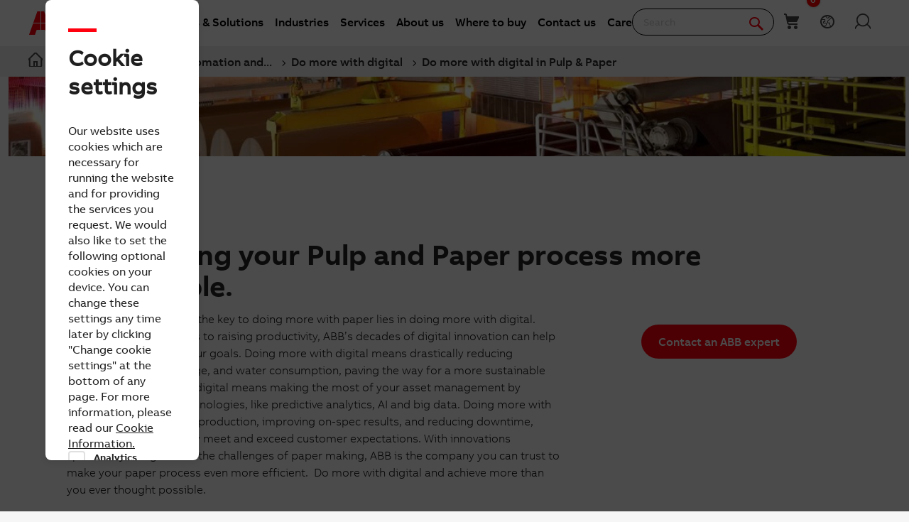

--- FILE ---
content_type: text/html; charset=utf-8
request_url: https://new.abb.com/process-automation/do-more-with-digital/do-more-with-digital-in-pulp-and-paper
body_size: 23587
content:

<!DOCTYPE html>
<!--[if IE 7]>                 <html lang="en" class="no-js lt-ie10 lt-ie9 lt-ie8 ie7"> <![endif]-->
<!--[if IE 8]>                 <html lang="en" class="no-js lt-ie10 lt-ie9 ie8"> <![endif]-->
<!--[if IE 9]>                 <html lang="en" class="no-js lt-ie10 ie9"> <![endif]-->
<!--[if (gt IE 9)|(!IE)]><!-->
<html lang="en">
<!--<![endif]-->

<head><script type="text/javascript" src="/ruxitagentjs_ICA7NVfqrux_10327251022105625.js" data-dtconfig="rid=RID_-832636976|rpid=-513036506|domain=abb.com|reportUrl=/rb_bf39360wnj|app=df3cf8a6af3c1311|owasp=1|featureHash=ICA7NVfqrux|srsr=10000|rdnt=1|uxrgce=1|cuc=tsb4abfy|mel=100000|expw=1|dpvc=1|lastModification=1767868826278|postfix=tsb4abfy|tp=500,50,0|srbbv=2|agentUri=/ruxitagentjs_ICA7NVfqrux_10327251022105625.js"></script><script type="text/javascript" src="/WebResource.axd?d=DzHrpQl5URXarFHAtrmzFi8Df16IdG9hNWzUlp6P7fQDaBlGvnlPty1I1572xX-pWqUBl3mzByYa1BdbCdCQqGyLtVDSfQevgAdw5rtHtFBLlFn01k43u9NN3Ia1fxD0qQ-2e0zmZxTnSlvXP2lrXa8RPPUM1c4Vl3sxM_D9cFLs_d1L423omUP25H7rCyS60&amp;t=639041571240000000">

</script><script>document.addEventListener('CassieTemplateInitialized', () => { (function(w,d,s,l,i){w[l]=w[l]||[];w[l].push({'gtm.start':new Date().getTime(),event:'gtm.js'});var f=d.getElementsByTagName(s)[0],j=d.createElement(s),dl=l!='dataLayer'?'&l='+l:'';j.async=true;j.src='https://www.googletagmanager.com/gtm.js?id='+i+dl;f.parentNode.insertBefore(j,f);})(window,document,'script','dataLayer','GTM-PVBPDH'); });</script>
                    
      <script type="text/javascript" src="https://www07.abb.com/cdn/v18.7/scripts/jqueryVersions.js"></script>

         <script src='https://www07.abb.com/cdn/javascript/layoutmobile.js?v=639041571080000000' type='text/javascript'></script>
        <link href='https://www07.abb.com/cdn/Fonts/zico-sans-hebrew/zico-sans-hebrew.css?v=639041571160000000' rel='stylesheet' type='text/css'>
        <link href='https://www07.abb.com/cdn/Fonts/abbvoice-korean/abbvoice-korean.css?v=639041571140000000' rel='stylesheet' type='text/css'>
        <script src='https://www07.abb.com/cdn/Cookie/cassie_cookie.js?v=639041571080000000' type='text/javascript'></script>
        
            <script>
                loadScriptWithFallback({
                    widgetProfileId: 2,
                    languageCode: 'en',
                    licenseKey: '0A4C10A0-E26B-4342-87BD-82538D90137C',
                    region: 'irl',
                    environment: 'production',
                    crossDomainConsent: true,
                });
                window.pisSearchUrl = "https://external.productinformation.abb.com/PisWebApi/v1/";
            </script>
        
         <script src="https://assets.adobedtm.com/3f582187d63b/1e168dfae5a1/launch-38768eadc2c2.min.js" async></script>
     
    <style type="text/css">
        
         @font-face{
            font-family:'ABBVoice';
                src:url('https://www07.abb.com/cdn/Fonts/abbvoice/ABBvoice_W_Rg.eot');
                src:url('https://www07.abb.com/cdn/Fonts/abbvoice/ABBvoice_W_Rg.eot?#iefix') format('embedded-opentype'),
                    url('https://www07.abb.com/cdn/Fonts/abbvoice/ABBvoice_W_Rg.woff2') format('woff2'),
                    url('https://www07.abb.com/cdn/Fonts/abbvoice/ABBvoice_W_Rg.woff') format('woff')
            } 
    </style>
    <meta http-equiv="X-UA-Compatible" content="IE=edge,chrome=1,charset=utf-8,text/html" /><meta name="viewport" content="width=device-width, initial-scale=1.0, maximum-scale=1.0" /><title>
	Do more with digital in Pulp & Paper - Do more with digital | Do more with digital | ABB
</title>
        <link rel="alternate" hreflang="x-default" href="https://new.abb.com/process-automation/do-more-with-digital/do-more-with-digital-in-pulp-and-paper" />
<link rel="alternate" hreflang="pt" href="https://new.abb.com/process-automation/pt/faca-mais-com-o-digital/papel-e-celulose" />
<link rel="alternate" hreflang="zh" href="https://new.abb.com/process-automation/zh/do-more-with-digital/do-more-with-digital-in-pulp-and-paper" />

         <link rel="stylesheet" type="text/css" href="https://www07.abb.com/cdn/v18.7/css/min.css" />
        <meta name="build" content="2026.0116.1044.1 - BN=local-build, BM=-961060367"/>
        <meta name="timestamp" content="2026-01-22  16:12:46.6"/>
        <meta name="cidpath" content=""/>
        <link href="/Sitefinity/WebsiteTemplates/AbbBranding/App_Scripts/fifa/components/navigation/navigation.min.css?v=639041571080000000" rel="stylesheet" type="text/css">
    <link rel="icon" href="/cdn/img/favicon.ico" type="image/x-icon" /><link rel="shortcut icon" href="/cdn/img/favicon.ico" type="image/x-icon" /><link rel="icon" type="image/png" sizes="16x16" href="/cdn/img/favicon16-web.png" /><link rel="icon" type="image/png" sizes="32x32" href="/cdn/img/favicon32-web.png" /><link rel="apple-touch-icon-precomposed" sizes="114x114" href="/cdn/img/favicon114_retina.png" /><link rel="apple-touch-icon-precomposed" sizes="72x72" href="/cdn/img/favicon72-ipad.png" /><link rel="apple-touch-icon-precomposed" href="/cdn/img/favicon57-iphone.png" />

    <script>

        var jsLibs = [];
        function isBackend() { return document.getElementsByTagName("body")[0].className.match(/sfPageEditor/) && (typeof requirejs !== 'undefined'); }
        function widgetInit(widget, callback) { if (isBackend()) { callback = callback || function () { }; require([widget], function () { callback(); }); } }
        function dragDropCallback(callback) { if (isBackend()) { callback(); } }
    </script>    
    
        <script>
            var _gaq = _gaq || [];
            function TimeTracker(a, b, c) { return this.MAX_TIME = 6e5, this.category = a, this.variable = b, this.label = c ? c : void 0, this.startTime, this.elapsedTime, this.isDebug = !0, this } TimeTracker.prototype = { startTime: function () { return this.startTime = (new Date).getTime(), this }, endTime: function () { return this.elapsedTime = (new Date).getTime() - this.startTime, this }, debug: function (a) { return this.isDebug = void 0 == a ? !0 : a, this }, send: function (a, b) { if (a = a || this.variable, b = b || this.label, 0 < this.elapsedTime && this.elapsedTime < this.MAX_TIME) { var c = ["_trackTiming", this.category, a, this.elapsedTime, b]; this.isDebug && (c.push(100), window.console && window.console.log && console.log(c)), window._gaq.push(c) } return this } }, window.tt = new TimeTracker("Page", "General Timing"), window.tt.startTime();

            window.atctSettings = {"enableCart":true,"showCartCookieName":"showCart","host":"https://ace.abb.com","getCartOnInit":false,"previewCss":"https://www.abb.com/Sitefinity/WebsiteTemplates/AbbBranding/App_Scripts/requirejs-libs/cart/cartpreviews.css"};
            window.seoSettings = {"enableBreadcrumbSnippet":true};

        </script>
    
    <!--[if lt IE 9]>
        <script type="text/javascript" src="https://www07.abb.com/cdn/v18.7/scripts/min.html5shiv.js"></script>
    <![endif]-->
    
        <script type="text/javascript" data-pin="" src="https://www07.abb.com/cdn/v18.7/scripts/min.head.js"></script>
    
    <link href="/Sitefinity/WebsiteTemplates/AbbBranding/App_Scripts/fifa/components/icons/icons.min.css?v=639041571080000000" rel="stylesheet" type="text/css">
    <link href="/Sitefinity/WebsiteTemplates/AbbBranding/App_Scripts/fifa/components/abbicons-font/abbicons-font.min.css?v=639041571080000000" rel="stylesheet" type="text/css">
    <link href="/Sitefinity/WebsiteTemplates/AbbBranding/App_Scripts/fifa/components/icomoon-font/icomoon-font.min.css?v=639041571080000000" rel="stylesheet" type="text/css">
    <link href="/Sitefinity/WebsiteTemplates/AbbBranding/App_Scripts/fifa/components/reveal/reveal.min.css?v=639041571080000000" rel="stylesheet" type="text/css">
    <link href="/Sitefinity/WebsiteTemplates/AbbBranding/App_Scripts/fifa/components/frame/frame.min.css?v=639041571080000000" rel="stylesheet" type="text/css">
    <link href="/Sitefinity/WebsiteTemplates/AbbBranding/App_Scripts/fifa/components/sections/sections.min.css?v=639041571080000000" rel="stylesheet" type="text/css">
    <link href="/Sitefinity/WebsiteTemplates/AbbBranding/App_Scripts/fifa/components/tabs/tabs.min.css?v=639041571080000000" rel="stylesheet" type="text/css">
    <link href="/Sitefinity/WebsiteTemplates/AbbBranding/App_Scripts/fifa/components/typography/typography.min.css?v=639041571080000000" rel="stylesheet" type="text/css">
    <link href="/Sitefinity/WebsiteTemplates/AbbBranding/App_Scripts/fifa/components/foundation-global/foundation-global.min.css?v=639041571080000000" rel="stylesheet" type="text/css">
    <script src="/Sitefinity/WebsiteTemplates/AbbBranding/App_Scripts/fifa/bower_components/jquery/dist/jquery.min.js?v=639041571080000000" type="text/javascript"></script>
    <script src="/Sitefinity/WebsiteTemplates/AbbBranding/App_Scripts/fifa/components/jquery-custom/jquery-custom.min.js?v=639041571080000000" type="text/javascript"></script>
    
   
        <link rel="stylesheet" type="text/css" href="https://www07.abb.com/cdn/v18.7/css/min-head.css" />
   
        <meta class="elastic" name="content_language" content="en" />
<meta class="elastic" name="business_area" content="PA" />
<meta class="elastic" name="division" content="PAPI" />
<meta class="elastic" name="country" content="Brazil" />
<meta class="elastic" name="offerings" content="Process Automation" />
<meta class="elastic" name="abb_industry_area" content="Industry" />
<meta class="elastic" name="industries" content="Mining and Minerals,Metals,Pulp and Paper,Cement and Glass" />
<meta class="elastic" name="offering_type" content="Applications" />
<meta class="elastic" name="content_type" content="Webpage" />
<meta class="elastic" name="company_brand" content="ABB" />
<meta class="elastic" name="theme" content="Campaigns" />
<meta class="elastic" name="content_site" content="Abbcom" />

    <meta property="og:title" content="Do more with digital in Pulp &amp; Paper" /><meta property="og:description" content="Like making your process more sustainable." /><meta property="og:image" content="https://www07.abb.com/images/librariesprovider126/ceraweek/dmwd-pulp-paper-social.jpg?sfvrsn=a148240c_1" /><meta property="og:type" content="website" /><meta property="og:site_name" content="Process Automation" /><script type="text/javascript">
var _getCookie = function getCookie(cookieName) {
    var name = cookieName + "=";
    var ca = document.cookie.split(';');
    for (var i = 0; i < ca.length; i++) {
        var c = ca[i];
        while (c.charAt(0) == ' ') c = c.substring(1);
        if (c.indexOf(name) == 0) return c.substring(name.length, c.length);
    }
    return "";
}
</script><meta property="og:url" content="https://new.abb.com/process-automation/do-more-with-digital/do-more-with-digital-in-pulp-and-paper" /><link rel="canonical" href="https://new.abb.com/process-automation/do-more-with-digital/do-more-with-digital-in-pulp-and-paper" /><meta class="elastic" name="thumbnail" content="https://www07.abb.com/images/librariesprovider126/ceraweek/dmwd-pulp-paper-social.jpg?sfvrsn=a148240c_1" /><link href="/Telerik.Web.UI.WebResource.axd?d=PMrIT5dOWaVYIcpFWUE4nGljqAWZn0MXy8DyZF_FSY0kgTJKQhJJJpUrQTIRp1w1ExMW8otN0GWUCzJyGh4RTyaVlHrE4NXB4e--8rHCW-o4MLlKyU44QZfKqUvwGU2N0&amp;t=638841126637275692&amp;compress=0&amp;_TSM_CombinedScripts_=%3b%3bTelerik.Sitefinity.Resources%2c+Version%3d15.4.8600.0%2c+Culture%3dneutral%2c+PublicKeyToken%3db28c218413bdf563%3aen%3ae647afeb-76be-4c17-a018-38c848f4e9f4%3a7a90d6a" type="text/css" rel="stylesheet" /><link href="/Sitefinity/WebsiteTemplates/AbbBranding/App_Themes/Empty/global/empty.css?v=639041571160000000" type="text/css" rel="stylesheet" /><meta name="description" content="Like making your process more sustainable." /><meta name="keywords" content="Real progress, process industries, mining, metals, pulp and paper" /></head>

<body id="PublicWrapper" class="abbPage sfPublicWrapper roboticsClass">
 <script type="text/javascript">
     $(document).ready(function () {
         if (!window.location.href.includes('products')) {
             if (document.querySelector('link[rel="canonical"]')) {
                 document.querySelector('link[rel="canonical"]').setAttribute("href", window.location.href);
             }
         };
     });
 </script>
    
        <input id="CurrentCultureName" type="hidden" value="en" />
        <input id="CurrentSiteContext" type="hidden" value="process-automation" />
        <input id="TemporaryCareers_CurrentCultureTwoLetterName" type="hidden" value="en" />
        <input id="CID" type="hidden" value="" />
    

     <form method="post" action="./do-more-with-digital-in-pulp-and-paper" id="ctl02" class="templateForm">
<div class="aspNetHidden">
<input type="hidden" name="ctl34_TSM" id="ctl34_TSM" value="" />
<input type="hidden" name="ctl35_TSSM" id="ctl35_TSSM" value="" />
<input type="hidden" name="__EVENTTARGET" id="__EVENTTARGET" value="" />
<input type="hidden" name="__EVENTARGUMENT" id="__EVENTARGUMENT" value="" />
<input type="hidden" name="__VIEWSTATE" id="__VIEWSTATE" value="OiQ0DjMdaBRGz2KFqGD96Ap2QWK4Z4jBWMC5SlSohJmBPi7fkc8meZwjgNr8OomTnNe7H4hVLVbkpCz7VjoXOMNN0F2IqYj89Dog+/Ztls0=" />
</div>

<script type="text/javascript">
//<![CDATA[
var theForm = document.forms['ctl02'];
if (!theForm) {
    theForm = document.ctl02;
}
function __doPostBack(eventTarget, eventArgument) {
    if (!theForm.onsubmit || (theForm.onsubmit() != false)) {
        theForm.__EVENTTARGET.value = eventTarget;
        theForm.__EVENTARGUMENT.value = eventArgument;
        theForm.submit();
    }
}
//]]>
</script>


<script src="/WebResource.axd?d=pynGkmcFUV13He1Qd6_TZBBVpBCnsTOLeWhafdNeY27y1yAEfCux2PIVaHgvCu_9R_tDSUieRgQ5SKiwF2HTkg2&amp;t=638945609880799861" type="text/javascript"></script>


<script type="text/javascript">
//<![CDATA[
var __cultureInfo = {"name":"en","numberFormat":{"CurrencyDecimalDigits":2,"CurrencyDecimalSeparator":".","IsReadOnly":true,"CurrencyGroupSizes":[3],"NumberGroupSizes":[3],"PercentGroupSizes":[3],"CurrencyGroupSeparator":",","CurrencySymbol":"$","NaNSymbol":"NaN","CurrencyNegativePattern":0,"NumberNegativePattern":1,"PercentPositivePattern":1,"PercentNegativePattern":1,"NegativeInfinitySymbol":"-∞","NegativeSign":"-","NumberDecimalDigits":2,"NumberDecimalSeparator":".","NumberGroupSeparator":",","CurrencyPositivePattern":0,"PositiveInfinitySymbol":"∞","PositiveSign":"+","PercentDecimalDigits":2,"PercentDecimalSeparator":".","PercentGroupSeparator":",","PercentSymbol":"%","PerMilleSymbol":"‰","NativeDigits":["0","1","2","3","4","5","6","7","8","9"],"DigitSubstitution":1},"dateTimeFormat":{"AMDesignator":"AM","Calendar":{"MinSupportedDateTime":"\/Date(-62135596800000)\/","MaxSupportedDateTime":"\/Date(253402297199999)\/","AlgorithmType":1,"CalendarType":1,"Eras":[1],"TwoDigitYearMax":2029,"IsReadOnly":true},"DateSeparator":"/","FirstDayOfWeek":0,"CalendarWeekRule":0,"FullDateTimePattern":"dddd, MMMM d, yyyy h:mm:ss tt","LongDatePattern":"dddd, MMMM d, yyyy","LongTimePattern":"h:mm:ss tt","MonthDayPattern":"MMMM d","PMDesignator":"PM","RFC1123Pattern":"ddd, dd MMM yyyy HH\u0027:\u0027mm\u0027:\u0027ss \u0027GMT\u0027","ShortDatePattern":"M/d/yyyy","ShortTimePattern":"h:mm tt","SortableDateTimePattern":"yyyy\u0027-\u0027MM\u0027-\u0027dd\u0027T\u0027HH\u0027:\u0027mm\u0027:\u0027ss","TimeSeparator":":","UniversalSortableDateTimePattern":"yyyy\u0027-\u0027MM\u0027-\u0027dd HH\u0027:\u0027mm\u0027:\u0027ss\u0027Z\u0027","YearMonthPattern":"MMMM yyyy","AbbreviatedDayNames":["Sun","Mon","Tue","Wed","Thu","Fri","Sat"],"ShortestDayNames":["Su","Mo","Tu","We","Th","Fr","Sa"],"DayNames":["Sunday","Monday","Tuesday","Wednesday","Thursday","Friday","Saturday"],"AbbreviatedMonthNames":["Jan","Feb","Mar","Apr","May","Jun","Jul","Aug","Sep","Oct","Nov","Dec",""],"MonthNames":["January","February","March","April","May","June","July","August","September","October","November","December",""],"IsReadOnly":true,"NativeCalendarName":"Gregorian Calendar","AbbreviatedMonthGenitiveNames":["Jan","Feb","Mar","Apr","May","Jun","Jul","Aug","Sep","Oct","Nov","Dec",""],"MonthGenitiveNames":["January","February","March","April","May","June","July","August","September","October","November","December",""]},"eras":[1,"A.D.",null,0]};//]]>
</script>

<script src="/Telerik.Web.UI.WebResource.axd?_TSM_HiddenField_=ctl34_TSM&amp;compress=2&amp;_TSM_CombinedScripts_=%3b%3bSystem.Web.Extensions%2c+Version%3d4.0.0.0%2c+Culture%3dneutral%2c+PublicKeyToken%3d31bf3856ad364e35%3aen%3aa8328cc8-0a99-4e41-8fe3-b58afac64e45%3aea597d4b%3ab25378d2%3bTelerik.Sitefinity.Resources%3aen%3ae647afeb-76be-4c17-a018-38c848f4e9f4%3a924d9595" type="text/javascript"></script>
<script src="/cdn/javascript/Megamenu/megaMenu.min.js?v=639041571140000000" type="text/javascript"></script>
<script src="/Frontend-Assembly/Abb.Common.Context.Sitefinity/Mvc/Shared/ContactUs/cdn/bundle.js?v=LTQxMzU4OTYzNw%3d%3d" type="text/javascript"></script>
<script src="/cdn/javascript/Megafooter/megaFooter.min.js?v=639041571140000000" type="text/javascript"></script>
<div class="aspNetHidden">

	<input type="hidden" name="__VIEWSTATEGENERATOR" id="__VIEWSTATEGENERATOR" value="CB889511" />
</div><script type="text/javascript">
//<![CDATA[
Sys.WebForms.PageRequestManager._initialize('ctl00$ctl34', 'ctl02', [], [], [], 90, 'ctl00');
//]]>
</script>
<input type="hidden" name="ctl00$ctl34" id="ctl34" />
<script type="text/javascript">
//<![CDATA[
Sys.Application.setServerId("ctl34", "ctl00$ctl34");
Sys.Application._enableHistoryInScriptManager();
//]]>
</script>

        <div class="backendWrapper">
            






             <section class="templateHeaderSection">
                 <header data-elastic-exclude class="abb-page__header abb-page__header--sticky floating-header">
                <nav class="abb-nav headerWrapperInner" data-abb-navigation="" data-tracking-category="Flyout" data-tracking-enabled="true">
                    <div class=" abb-nav__head">
                        <a class="abb-page__header__logo-simple" href="/" tabindex="1" title="ABB logo"></a>
                        <div class="display__none abb-nav__flex">
                            <a class="abb-nav__button" href="#" id="cardIconM">
                                <span class="abb-nav__button__icon abb-icon abb-icon-shoping__list"></span>
                                <span class="cart-count-mobile" id="cartCount">0</span>
                            </a>
                            <a class="abb-nav__button" data-open="language-selector-container">
                                <span class="abb-nav__button__icon abb-icon abb-icon__earth"></span>
                            </a>
                            
                                <a class="abb-nav__button" href="https://myportal.abb.com/welcome">
                                    <span class="abb-nav__button__icon abb-icon abb-icon__lock"></span>
                                </a>
                            
                        </div>
                        <span class="abb-nav__menu-button" data-tracking-action="Flyout tab opened" data-tracking-label="Navigate"></span>
                    </div>
                    <div class="abb-nav__menu">

                        


    <script>
       document.addEventListener(
       "event_created_csSelectedCountry",
       (e) => {
           var countryCode = $.cookie('csSelectedCountry');

           var href = $('.topMenuWhereToBuyLink').attr('href');
           $('.topMenuWhereToBuyLink').attr('href', href + countryCode);
       },
       false,
    );
    </script>



<div class="megaMenu_topMenuContainer">
    <ul class="megaMenu">
            <li class="noLink" data-click-count="0"><a>Products &amp; Solutions</a><span class="megaMenu_topMenuSVG"><svg style="vertical-align:middle" width="9" height="14" viewBox="0 0 9 14" fill="none" xmlns="http://www.w3.org/2000/svg"><path fill-rule="evenodd" clip-rule="evenodd" d="M5.58586 7L0.292969 1.70711L1.70718 0.292892L8.41429 7L1.70718 13.7071L0.292969 12.2929L5.58586 7Z" fill="#262626" /></svg></span></li>
            <li class="noLink" data-click-count="0"><a>Industries</a><span class="megaMenu_topMenuSVG"><svg style="vertical-align:middle" width="9" height="14" viewBox="0 0 9 14" fill="none" xmlns="http://www.w3.org/2000/svg"><path fill-rule="evenodd" clip-rule="evenodd" d="M5.58586 7L0.292969 1.70711L1.70718 0.292892L8.41429 7L1.70718 13.7071L0.292969 12.2929L5.58586 7Z" fill="#262626" /></svg></span></li>
            <li class="noLink" data-click-count="0"><a>Services</a><span class="megaMenu_topMenuSVG"><svg style="vertical-align:middle" width="9" height="14" viewBox="0 0 9 14" fill="none" xmlns="http://www.w3.org/2000/svg"><path fill-rule="evenodd" clip-rule="evenodd" d="M5.58586 7L0.292969 1.70711L1.70718 0.292892L8.41429 7L1.70718 13.7071L0.292969 12.2929L5.58586 7Z" fill="#262626" /></svg></span></li>
            <li class="hasLink"><a href="https://global.abb/group/en/about">About us</a></li><!--About us commented-->
            <li class="hasLink"><a class="topMenuWhereToBuyLink" href="https://new.abb.com/channel-partners/search#country=">Where to buy</a></li><!--Where to buy-->
            <li class="hasLink"><a href="https://new.abb.com/contact-centers">Contact us</a></li><!--Contact Us-->
            <li class="hasLink"><a href="https://careers.abb/global/en/home">Careers</a></li><!--Careers commented -->
    </ul>

    <div data-PageName="/headerfooter/header/megamenu" class="megaMenudataLoad"></div>

</div>





    <script>
        if (document.querySelector('.megaMenudataLoad') != null) {
            document.querySelector('.megaMenudataLoad').setAttribute('data-pagename', '/headerfooter/header/processautomation-megamenu')
        }
    </script>

                         
                        <div class="abb-nav__quick-buttons">
                            <div class="abb-search-bar" data-abb-search-bar="0yonhn-abb-search-bar">
                                <input abb_search_query_textfield=""  class="abb-search-bar__input" id="search" name="q" placeholder="Search" data-placeholder-initial-text="Search" data-placeholder-changed-text="Type search" tabindex="0" type="text" value="" autocomplete="off" />
                                <div class="forSearchPage" data-forSearchPage="0">
                                    <input abb_search_submit_button="" class="abb-search-bar__submit" type="button" value="" />                          
                                    <span class="abb-search-bar__clear">
                                        <img class="abb-icon abb-icon__clear" alt="clear" src="/cdn/img/Autosuggestion/errorcircle.png"/>
                                    </span>
                                    <span class="abb-search-bar__line">
                                        <svg width="1" height="23" viewBox="0 0 1 23" fill="none" xmlns="http://www.w3.org/2000/svg">
                                            <line x1="0.5" y1="-2.18557e-08" x2="0.500001" y2="23" stroke="#979797"/>
                                        </svg>
                                    </span>
                                    <span class="abb-search-bar__icon">
                                        <span class="abb-icon abb-icon__search"></span>
                                    </span>                               
                                </div>
                            </div>
                            <div class="abb-search-autosuggestion">
                                        <div class="abb-search-autosuggestion-contents">
                                            <div class="abb-search-autosuggestion-elastic">
                                                 <div>Suggestions</div>
                                                <div class="abb-search-autosuggestion-elastic-contents" data-nosuggestionmessage="There are no suggestion in Pages for the word your searching for." data-somethingwentwrong-Suggestion="Something went wrong for Pages Suggestion"></div>
                                            </div>
                                            <div class="abb-search-autosuggestion-products">
                                                 <div>Products</div>
                                                 <div class="abb-search-autosuggestion-products-contents" data-noproductsmessage="There are no suggestion in Products for the word your searching for." data-somethingwentwrong-Products="Something went wrong for Products Suggestion"></div>
                                                 <a class="abb-search-seeMoreProductsLink" href="#">See more products</a>
                                            </div>
                                         </div>
                            </div>
                            <div class="abb-cart-preview">
                                
                                    <div class="abb-cart-preview-header">
                                        Shopping list preview
                                    </div>
                                
                                
                                    <div class="abb-cart-preview-contents"
                                         data-empty-message="Shopping list empty">
                                    </div>
                                
                            </div>
                            <div class="abb-search-trending" style="display:none;">
                                 <div class="abb-trending-label">Trending</div>
                                 <div class="abb-search-trending-contents"></div>
                            </div>
                            <div class="display__desktop">
                                <a class="abb-nav__button" href="#" id="cardIconD">
                                <span class="abb-nav__button__icon abb-icon abb-icon-shoping__list"></span>
                                <span class="cart-count-desktop" id="cartCountDesktop">0</span>
                            </a>
                                <a class="abb-nav__button" data-open="language-selector-container">
                                    <span class="abb-nav__button__icon abb-icon abb-icon__earth"></span>
                                </a>
                                 
                                     <a class="abb-nav__button" href="https://myportal.abb.com/welcome">
                                        <span class="abb-nav__button__icon abb-icon abb-icon__lock"></span>
                                     </a>
                                 
                            </div>
                        </div>
                    </div>                   
                </nav>
                <div class="cmp-header__border"></div>
                


<style>
    .breadcrumb {
        background-color: rgb(240, 240, 240);
        width: 100%;
    }

    @media only screen and (max-width: 1000px) {
        .breadcrumb {
            display: none;
        }

            .breadcrumb ul {
                position: unset !important;
            }
    }

    .breadcrumb ul {
        position: absolute;
    }

        .breadcrumb ul li {
            position: relative;
        }

            .breadcrumb ul li .tooltiptext {
                visibility: hidden;
                width: max-content;
                position: absolute;
                z-index: 1;
                padding: 10px;
                font-weight: 400;
                font-size: 14px;
                line-height: 20px;
                color: #262626;
                background: #fff;
                box-shadow: 4px 4px 20px rgba(0, 0, 0, .25);
                border-radius: 8px;
                left: 10%;
            }

    .tooltip:hover .tooltiptext {
        visibility: visible;
    }
</style>
<div class="breadcrumb">
    <div class="RadSiteMap RadSiteMap_Default">
        <ul class="rsmFlow rsmLevel rsmOneLevel">

                                <li class="rsmItem sfBreadcrumbNavigation">
                                    <a title="Home" class="rsmLink" href="https://new.abb.com"><span class="home-icon"></span></a>
                                </li>
                                <li class="rsmItem sfBreadcrumbNavigation tooltip">
                                    <span class="breadcrumbNodeSeparator"></span>
                                    <a class="rsmLink" href="https://new.abb.com/offerings">Offerings</a>
                                    <div class="tooltiptext">Offerings</div>
                                </li>
                                <li class="rsmItem sfBreadcrumbNavigation tooltip">
                                    <span class="breadcrumbNodeSeparator"></span>
                                    <a class="rsmLink" href="/process-automation">Process Automation and Digitalization</a>
                                    <div class="tooltiptext">Process Automation and Digitalization</div>
                                </li>
                            <li class="rsmItem sfBreadcrumbNavigation tooltip">
                                <span class="breadcrumbNodeSeparator"></span>
                                <a class="rsmLink" href="/process-automation/do-more-with-digital">Do more with digital</a>
                                <div class="tooltiptext">Do more with digital</div>
                            </li>
                    <li class="rsmItem sfNoBreadcrumbNavigation tooltip" aria-current="page">
                        <span class="breadcrumbNodeSeparator"></span>
                        <a class="rsmLink" href="javascript: void(0)">
                            Do more with digital in Pulp &amp; Paper
                        </a>
                        <div class="tooltiptext">Do more with digital in Pulp &amp; Paper</div>
                    </li>
        </ul>
    </div>
</div>


<script>
    $(function () {
        //JS for Mobile View to show minimised view of the breadcrumbs
        if ($(window).width() <= 768) {
            if ($('.breadcrumb ul.rsmFlow').length > 0) {

                $('.breadcrumb ul.rsmFlow li:not(li:nth-last-of-type(2))').hide();
                $('.breadcrumb li:first-child').before('<li class="rsmItem sfBreadcrumbNavigation dot">...</li>');
                $('.breadcrumb ul.rsmFlow li').after("<br>");
                $(".breadcrumb br").css({ "display": "none" });

                $(document).on('click', 'li.dot', function () {
                    $('.breadcrumb ul.rsmFlow li:not(li:nth-last-of-type(2))').toggle();
                    $('.breadcrumb ul.rsmFlow li:first-child').show();
                    $('.breadcrumb ul.rsmFlow li:last-of-type').hide();
                    $(".breadcrumb br").toggle();
                    $('.breadcrumb ul.rsmFlow').toggleClass("addMargin");
                });
            }
        }

        //JS for truncating the li's if there is long text
        if ($(window).width() >= 767) {
            if ($('.breadcrumb ul.rsmFlow').length > 0) {

                //$('.breadcrumb').css('max-width', '65rem');
                $('.breadcrumb').css('width', '100% !important');
                $('.breadcrumb').css('position', 'unset');
                $('.breadcrumb').css('padding', '7px 40px');
                $('.breadcrumb').css('margin-top', '-2px');

                //get all the links
                var alllinks = $('.breadcrumb ul.rsmFlow li.rsmItem  a.rsmLink');
                var totallength = alllinks.length; //Get the total length of string

                //set length variable
                var length = 1;

                alllinks.each(function () {
                    //if length is 1 - then home skip it
                    if (length != 1) {

                        //if its the last one - logic to truncate the string
                        if (length == totallength) {
                            var originalText = $.trim($(this).text());  //truncate the space before and after
                            var charlength = originalText.length;

                            if (charlength >= 40) {
                                $(this).attr('data-link-title', originalText);
                                //call truncating function
                                $(this).text(cut(40));
                            }
                        }

                        //if not last then - add ... at the place of the link
                        else {
                            var originalText = $.trim($(this).text()); //truncate the space before and after
                            var charlength = originalText.length;

                            if (charlength >= 30) {
                                $(this).attr('data-link-title', originalText); //add data-attribute for link changed
                                //call truncating function
                                $(this).text(cut(30));
                            }
                        }
                    }
                    //increment the length variable
                    length++;
                });
            }
        }

        //Logic to truncate the string - #161407
        function cut(n) {
            return function textCutter(i, text) {
                text = text.trim();
                var short = text.substr(0, n);
                if (/^\S/.test(text.substr(n)))
                    return short.replace(/\s+\S*$/, "") + '...';
                return short;
            };
        }

    });
</script>

<script>
    $(window).on('load', function (e) {

        //change the bread crumb location in mobile and Tablet view
        if ((window.matchMedia('(max-device-width: 1000px)').matches)) {

            //check if breadcrumb is already there or not
            if ($('.abb-nav__menu').children('.breadcrumb').length > 0) {
            } else {

                let $el = $('.breadcrumb').clone();
                $('.breadcrumb').remove();
                $('.abb-nav__menu').prepend($el);
                $('.breacrumb').css("margin-top", "10px;");
                $('.breadcrumb').show();
            }
        }
    });
</script>
            </header>
              </section>

            <section class="templateMainSection">
                
<div class='sfContentBlock'><style>
    .iframe-container {
    position: relative;
    width: 100%;
    max-width: 90em;
    height: auto;
    aspect-ratio: 546 / 308;
    margin: auto;
    }
    .iframe-container .iframe{
    display: block;
    outline: none;
    border: none;
    position: relative;
    width: 100%;
    height: auto;
    aspect-ratio: 546 / 308;
    overflow: hidden;
    }
    @media only screen and (max-width: 40em)
    {
    .iframe-container {
    padding-bottom: calc((9 / 16) * 100% + 90px);
    height: 0;
    overflow: hidden;
    }
    .iframe-container .iframe {
    position: absolute;
    top: 0;
    left: 0;
    height: 100%;
    }
    }
</style>
<div class="iframe-container">
<iframe class="iframe" type="text/html" src="https://explore.abb.com/pulp-and-paper-tomorrow-filter/filter.html"></iframe>
</div>

</div><div class="lo_cols schemeWhite">
    <div class="lo_colsOut lo_1col_1_100">
        <div class="lo_colsIn lo_1col_1in_100">
            <div class="sf_cols">
                <div class="sf_colsOut sf_1col_1_100" style="">
                    <div id="Content_T27669DDF002_Col00" class="sf_colsIn sf_1col_1in_100" style="margin: 40px 0px 0px;"><div class="lo_cols t">
    <div class="lo_colsOut lo_1col_1_100">
        <div class="lo_colsIn lo_1col_1in_100">
            <div class="sf_cols">
                <div class="sf_colsOut sf_1col_1_100">
                    <div id="Content_C234_Col00" class="sf_colsIn sf_1col_1in_100 layout12"></div>
                </div>
            </div>
        </div>
    </div>
</div><div class="lo_cols t">
    <div class="lo_colsOut lo_1col_1_100">
        <div class="lo_colsIn lo_1col_1in_100">
            <div class="sf_cols">
                <div class="sf_colsOut sf_1col_1_100">
                    <div id="Content_C005_Col00" class="sf_colsIn sf_1col_1in_100 layout12">




            <div  class="textContainer headline headline-cursor">
                <h3 class="tile-headline">Like making your Pulp and Paper process more sustainable. </h3>
            </div>
</div>
                </div>
            </div>
        </div>
    </div>
</div><div class="lo_cols t">
    <div class="lo_colsOut lo_2cols_1_67">
        <div class="lo_colsIn lo_2cols_1in_67">
            <div class="sf_cols">
                <div class="sf_colsOut sf_1col_1_100">
                    <div id="Content_C107_Col00" class="sf_colsIn sf_1col_1in_100 layout8"><div class='sfContentBlock'>It may be surprising, but the key to doing more with paper lies in doing more with digital. From lowering emissions to raising productivity, ABB&rsquo;s decades of digital innovation can help you do more to reach your goals. Doing more with digital means drastically reducing emissions, chemical usage, and water consumption, paving the way for a more sustainable future. Doing more with digital means making the most of your asset management by leveraging the latest technologies, like predictive analytics, AI and big data. Doing more with digital means stabilizing production, improving on-spec results, and reducing downtime, ensuring you consistently meet and exceed customer expectations. With innovations specifically designed for the challenges of paper making, ABB is the company you can trust to make your paper process even more efficient.&nbsp; Do more with digital and achieve more than you ever thought possible.

</div>
                    </div>
                </div>
            </div>
        </div>
    </div>
    <div class="lo_colsOut lo_2cols_2_33">
        <div class="lo_colsIn lo_2cols_2in_33">
            <div class="sf_cols">
                <div class="sf_colsOut sf_1col_1_100">
                    <div id="Content_C107_Col01" class="sf_colsIn sf_1col_1in_100 layout4">



<style>
    /*Button*/
    button.btnOpenPopup {
        text-transform: none !important;
        width: fit-content !important;
        font-family: ABBVoice-Medium !important;
        font-weight: 500 !important;
        font-size: 16px !important;
        letter-spacing: normal !important;
        line-height: 20px !important;
        padding: 14px 24px !important;
        color: #ffffff;
        background-color: #FF000F;
        border-radius: 24px;
        margin-top: 25px !important;
        margin-bottom: 25px !important;
        display: flex;
    }

        button.btnOpenPopup.right {
            margin-left: auto;
        }

        button.btnOpenPopup.left {
            margin-right: auto;
        }

        button.btnOpenPopup.center {
            margin: auto;
        }

        button.btnOpenPopup:hover {
            background-color: #bb2924 !important;
        }

    /*Iframe*/
    div.popup-overlay {
        display: block;
        position: fixed;
        top: 0px;
        left: 0px;
        width: 100%;
        height: 100%;
        background-color: rgba(0, 0, 0, 0.5);
        z-index: 999;
        bottom: 0;
        right: 0;
        overflow: auto;
    }

    .popup-content {
        background-color: #fff;
        width: 45rem !important;
        justify-content: center;
        align-items: center;
        position: absolute;
        left: 50% !important;
        transform: translate(-50%, -50%);
        right: 0;
        bottom: 0;
        z-index: 9999999;
        display: flex;
        flex-direction: column;
        position: relative;
    }

    .cboxClose-iframe-container {
        float: right;
        width: 100%;
    }

    .cboxClose-iframe {
        float: right;
        background: url(/cdn/img/schemeWhiteSpriteMap.png?1659525678) no-repeat scroll -359px -1002px;
        cursor: pointer;
        height: 28px;
        color: #fff;
        font-weight: bold;
        text-align: right;
        width: 42px;
    }

    .iframe-container {
        width: 100%;
    }

    .iframe {
        width: 100%;
        border: 0;
    }
.btn-secondary {
        font-style: normal;
        font-weight: 500;
        font-size: 16px;
        line-height: 16px;
        color: #4a4a4a;
        border: 1px solid #d2d2d2;
        border-radius: 24px;
        padding: 12px;
        margin-top: 10px;
        width: fit-content;
        background-color: #fff;
    }

    button.btnOpenPopup.btn.btn-secondary:hover {
        background-color: #ebebeb !important;
    }

    .btn.btn-link {
        background-color: inherit !important;
        color: inherit !important;
    }

        .btn.btn-link:hover {
            background-color: inherit !important;
        }

    @media (max-width: 800px) {
        .popup-content {
            max-width: 95%;
        }
    }
</style>
    <button type="button" class="btnOpenPopup btn btn-primary center" onclick="openIframePopup(this,'popup-overlay-1')" data-link="https://campaign-pa.abb.com/l/961062/2025-05-06/77nfn">Contact an ABB expert</button>

        <div id='popup-overlay-1' class="popup-overlay" style="display:none;" data-link="https://campaign-pa.abb.com/l/961062/2025-05-06/77nfn">
                        <div class="popup-content" style="top: 30rem;">
                            <div class="cboxClose-iframe-container" style="float:right">
                                <div class="cboxClose-iframe" style="" onclick="closeIframePopup(this,'popup-overlay-1')" data-link="https://campaign-pa.abb.com/l/961062/2025-05-06/77nfn"></div>
                            </div>
                            <div class="iframe-container" style="height:900px">
                                <iframe class="iframe" scrolling="auto" src="https://campaign-pa.abb.com/l/961062/2025-05-06/77nfn" style="height: 900px;">
                                </iframe>
                            </div>
                        </div>

            </div>

<script>
    // JavaScript code for opening the iframe popup
    window.dataLayer = window.dataLayer || [];

    // JavaScript code for opening the iframe popup
    function openIframePopup(clickedbutton, popupOverlayName) {
        var popupOverlay = document.getElementById(popupOverlayName);
        popupOverlay.style.display = 'block';

        window.dataLayer.push({
            // mandatory fields
            event: "interaction",
            eventSource: "sitefinity",
            action: "click",
            componentName: "Form Embed",
            componentType: "button",
            role: "open pop-up",

            data: {},
            title: "",
            text: "Contact an ABB expert",
            href: "https://campaign-pa.abb.com/l/961062/2025-05-06/77nfn",
            selection: [],
        });
    }
    // JavaScript code for closing the iframe popup
    function closeIframePopup(clickedbutton, popupOverlayName) {

        var popupOverlay = document.getElementById(popupOverlayName);
        popupOverlay.style.display = 'none';
    }

    //#157572 Passing Datalayer if Pardot form is added in the page
    $(document).ready(function () {
        var for_dataLayer = $('#for-data-layer-1').attr('data-for-dataLayer');
        var link = "https://campaign-pa.abb.com/l/961062/2025-05-06/77nfn";

        //check if link is for pardot or not
        function isPardotUrl(link) {  //if the number is like 0/0./0.00/0.000
            var regex = /http(s?)(:\/\/)((www.)?)(([^.]+)\.)?(([a-zA-z0-9\-_]?)+)(.pardot.com|campaign-([a-z])+.abb.com|campaign.abb.com)(\/[^\s]*)?/;
            return regex.test(link);
        }

        //if not pushed prior on the page and link for is the pardot then push into dataLayer
        if (for_dataLayer == 'no' && isPardotUrl(link) == true) {
            //Do not pass event on the preview or edit mode
            var Url = window.location.href;
            if (Url.indexOf("/Action/Edit") == -1 && Url.indexOf("/Action/Preview/")==-1) {
                window.dataLayer.push({
                    'event': 'iframe_present',
                    'iframe_name': 'pardot'
                });
                //set flag yes - as its already pushed one time
                $('#for-data-layer-1').attr('data-for-dataLayer', 'yes');
            }
        }
    });
</script>

                    </div>
                </div>
            </div>
        </div>
    </div>
</div>


<script>
    jsLibs.push("layout8_4");
</script><div class="lo_cols t">
    <div class="lo_colsOut lo_1col_1_100">
        <div class="lo_colsIn lo_1col_1in_100">
            <div class="sf_cols">
                <div class="sf_colsOut sf_1col_1_100">
                    <div id="Content_C125_Col00" class="sf_colsIn sf_1col_1in_100 layout12">
<div >
    <div class="sfContentBlock sf-Long-text" ><table><tbody><tr style="height:25%;border-top:1px #ff000f;"><td style="width:50%;"><h3><img src="https://www07.abb.com/images/librariesprovider126/ceraweek/red-line.png?sfvrsn=b938220c_1" alt="" sf-size="253" /><br />&nbsp;What&rsquo;s on your mind: <strong>Challenges</strong></h3></td><td style="width:50%;"><h3><img src="https://www07.abb.com/images/librariesprovider126/ceraweek/red-line.png?sfvrsn=b938220c_1" alt="" sf-size="253" /><br />&nbsp;What's on ours: <strong>Doing more with digital</strong></h3></td></tr><tr style="height:25%;"><td style="width:50%;"><p><strong>Sustainability and Decarbonization: </strong><br />All topics&nbsp;relating to sustainability, including reducing CO<sub>2</sub> emissions, chemicals and water usage in the mill<em></em></p></td><td style="width:50%;"><p>Our advanced energy management systems provide real-time monitoring and reporting, energy forecasting, energy balance management and energy cost optimization.</p></td></tr><tr style="height:25%;"><td style="width:50%;"><p><strong>Operational Excellence and Process Optimization:</strong><br />Continual need to reduce waste, reduce downtime, optimize production, save on chemicals, reduce water usage, stabilize production profiles and make data driven decisions</p></td><td style="width:50%;"><p>ABB offers a full portfolio of electrification, automation and digital solutions, built around a holistic understanding of what our Pulp &amp; Paper customers need. Our state-of-the-art MES and other advanced solutions result in better runnability, less rejections and improved asset performance. </p></td></tr><tr style="height:25%;"><td style="width:50%;"><p><strong>System Integration:</strong><br />Enable 360-degree view of all assets by integrating and optimizing data from different systems with each other. </p></td><td style="width:50%;"><p>We can integrate your different systems into a single, cohesive platform, giving you a full view of your entire operations.</p></td></tr></tbody></table><p>&nbsp;</p></div>
</div></div>
                </div>
            </div>
        </div>
    </div>
</div><div class="lo_cols t">
    <div class="lo_colsOut lo_1col_1_100">
        <div class="lo_colsIn lo_1col_1in_100">
            <div class="sf_cols">
                <div class="sf_colsOut sf_1col_1_100">
                    <div id="Content_C137_Col00" class="sf_colsIn sf_1col_1in_100 layout12">




            <div  class="textContainer headline headline-cursor">
                <h3 class="tile-headline">Digital value pillars and proof points</h3>
            </div>
</div>
                </div>
            </div>
        </div>
    </div>
</div><div class="lo_cols t">
    <div class="lo_colsOut lo_1col_1_100">
        <div class="lo_colsIn lo_1col_1in_100">
            <div class="sf_cols">
                <div class="sf_colsOut sf_1col_1_100">
                    <div id="Content_C204_Col00" class="sf_colsIn sf_1col_1in_100 layout12"><div class="lo_cols t">
    <div class="lo_colsOut lo_2cols_1_33">
        <div class="lo_colsIn lo_2cols_1in_33">
            <div class="sf_cols">
                <div class="sf_colsOut sf_1col_1_100">
                    <div id="Content_C205_Col00" class="sf_colsIn sf_1col_1in_100 layout4">
<div >
    <div class="sfContentBlock sf-Long-text" ><img alt="Operational excellence" src="https://www07.abb.com/images/librariesprovider126/ceraweek/operational-excellence-icon.png?sfvrsn=5e3b220c_1" sf-size="37265" /></div>
</div>
                    </div>
                </div>
            </div>
        </div>
    </div>
    <div class="lo_colsOut lo_2cols_2_67">
        <div class="lo_colsIn lo_2cols_2in_67">
            <div class="sf_cols">
                <div class="sf_colsOut sf_1col_1_100">
                    <div id="Content_C205_Col01" class="sf_colsIn sf_1col_1in_100 layout8">
<div >
    <div class="sfContentBlock sf-Long-text" ><strong></strong><h3><strong style="color:#ff000f;">Pillar:</strong>&nbsp;<strong>Operational Excellence</strong></h3><span style="color:#ff000f;"><strong>Product:</strong></span> ABB Ability&trade; Manufacturing Execution System for pulp and paper.<br /><span style="color:#ff000f;"><strong>Promise: </strong></span>&lt;6 months reduction in costs delivered as product payback<br /><span style="color:#ff000f;"><strong>Proof:</strong> </span>Jujo Thermal, Finland &ndash; Achieved significant cost savings by replacing the legacy MES siloed solutions with a state-of-the-art MES offering covering the full order-to-invoice process with interfaces to key systems.
        </div>
</div>
                    </div>
                </div>
            </div>
        </div>
    </div>
</div><div class="headerImage autoCursor">
            <div class="imageContainer">
                <img data-src="https://www07.abb.com/images/librariesprovider126/default-album/grey-line-full-width806141f4c1f463c09537ff0000433538.png?Culture=en&amp;sfvrsn=be95220c_1" class="lazy stretch" alt="Grey line" />
            </div>
</div>
<script>
    dragDropCallback(function () {
        rememberContainingLayout();
    });
</script></div>
                </div>
            </div>
        </div>
    </div>
</div><div class="lo_cols t">
    <div class="lo_colsOut lo_1col_1_100">
        <div class="lo_colsIn lo_1col_1in_100">
            <div class="sf_cols">
                <div class="sf_colsOut sf_1col_1_100">
                    <div id="Content_C207_Col00" class="sf_colsIn sf_1col_1in_100 layout12"><div class="lo_cols t">
    <div class="lo_colsOut lo_2cols_1_33">
        <div class="lo_colsIn lo_2cols_1in_33">
            <div class="sf_cols">
                <div class="sf_colsOut sf_1col_1_100">
                    <div id="Content_C209_Col00" class="sf_colsIn sf_1col_1in_100 layout4">
<div >
    <div class="sfContentBlock sf-Long-text" ><img alt="Sustainability" src="https://www07.abb.com/images/librariesprovider126/ceraweek/sustainability-icon.png?sfvrsn=bf3b220c_1" sf-size="35196" /></div>
</div>
                    </div>
                </div>
            </div>
        </div>
    </div>
    <div class="lo_colsOut lo_2cols_2_67">
        <div class="lo_colsIn lo_2cols_2in_67">
            <div class="sf_cols">
                <div class="sf_colsOut sf_1col_1_100">
                    <div id="Content_C209_Col01" class="sf_colsIn sf_1col_1in_100 layout8">
<div >
    <div class="sfContentBlock sf-Long-text" ><strong></strong><h3><strong style="color:#ff000f;">Pillar:</strong>&nbsp;<strong>Sustainability</strong></h3><strong style="color:#ff000f;">Product:</strong>&nbsp;ABB Ability&trade; Energy Management System<br /><strong style="color:#ff000f;">Promise:</strong>&nbsp;Quick payback of initial system<br /><strong style="color:#ff000f;">Proof:</strong>&nbsp;Module 1, 2 and 3: Energy Optimization &ndash; Real-time monitoring and reporting; energy balance management; energy forecasting; energy cost optimization based on generation, consumption and market;&nbsp;
         </div>
</div>
                    </div>
                </div>
            </div>
        </div>
    </div>
</div><div class="headerImage autoCursor">
            <div class="imageContainer">
                <img data-src="https://www07.abb.com/images/librariesprovider126/default-album/grey-line-full-width806141f4c1f463c09537ff0000433538.png?Culture=en&amp;sfvrsn=be95220c_1" class="lazy stretch" alt="Grey line" />
            </div>
</div>
<script>
    dragDropCallback(function () {
        rememberContainingLayout();
    });
</script></div>
                </div>
            </div>
        </div>
    </div>
</div><div class="lo_cols t">
    <div class="lo_colsOut lo_1col_1_100">
        <div class="lo_colsIn lo_1col_1in_100">
            <div class="sf_cols">
                <div class="sf_colsOut sf_1col_1_100">
                    <div id="Content_C210_Col00" class="sf_colsIn sf_1col_1in_100 layout12"><div class="lo_cols t">
    <div class="lo_colsOut lo_2cols_1_33">
        <div class="lo_colsIn lo_2cols_1in_33">
            <div class="sf_cols">
                <div class="sf_colsOut sf_1col_1_100">
                    <div id="Content_C212_Col00" class="sf_colsIn sf_1col_1in_100 layout4">
<div >
    <div class="sfContentBlock sf-Long-text" ><img alt="Asset performance" src="https://www07.abb.com/images/librariesprovider126/ceraweek/asset-performance-icon.png?sfvrsn=9c3b220c_1" sf-size="37231" /></div>
</div>
                    </div>
                </div>
            </div>
        </div>
    </div>
    <div class="lo_colsOut lo_2cols_2_67">
        <div class="lo_colsIn lo_2cols_2in_67">
            <div class="sf_cols">
                <div class="sf_colsOut sf_1col_1_100">
                    <div id="Content_C212_Col01" class="sf_colsIn sf_1col_1in_100 layout8">
<div >
    <div class="sfContentBlock sf-Long-text" ><strong></strong><h3><strong style="color:#ff000f;">Pillar:</strong>&nbsp;<strong>Asset Performance</strong></h3><strong style="color:#ff000f;">Product:</strong>&nbsp;ABB Asset Performance Management<br /><strong style="color:#ff000f;">Promise:</strong>&nbsp;&gt;$1M/year increased equipment availability, reduced emergency shutdowns <br /><span style="background-color:transparent;color:inherit;font-family:inherit;text-align:inherit;text-transform:inherit;word-spacing:normal;caret-color:auto;white-space:inherit;font-size:inherit;">&gt;50% increased MTBF &gt;15%</span><br />&gt;70% valve replacement reduction<br /><strong style="color:#ff000f;">Proof:</strong>&nbsp;Pulp and Paper Plant, Brazil &ndash; Change strategy from Preventive to Predictive approach to monitor process valves
           </div>
</div>
                    </div>
                </div>
            </div>
        </div>
    </div>
</div><div class="headerImage autoCursor">
            <div class="imageContainer">
                <img data-src="https://www07.abb.com/images/librariesprovider126/default-album/grey-line-full-width806141f4c1f463c09537ff0000433538.png?Culture=en&amp;sfvrsn=be95220c_1" class="lazy stretch" alt="Grey line" />
            </div>
</div>
<script>
    dragDropCallback(function () {
        rememberContainingLayout();
    });
</script></div>
                </div>
            </div>
        </div>
    </div>
</div><div class="lo_cols t">
    <div class="lo_colsOut lo_1col_1_100">
        <div class="lo_colsIn lo_1col_1in_100">
            <div class="sf_cols">
                <div class="sf_colsOut sf_1col_1_100">
                    <div id="Content_C213_Col00" class="sf_colsIn sf_1col_1in_100 layout12"><div class="lo_cols t">
    <div class="lo_colsOut lo_2cols_1_33">
        <div class="lo_colsIn lo_2cols_1in_33">
            <div class="sf_cols">
                <div class="sf_colsOut sf_1col_1_100">
                    <div id="Content_C215_Col00" class="sf_colsIn sf_1col_1in_100 layout4">
<div >
    <div class="sfContentBlock sf-Long-text" ><img alt="Process performance" src="https://www07.abb.com/images/librariesprovider126/ceraweek/process-performance-icon.png?sfvrsn=ff3b220c_1" sf-size="35314" /></div>
</div>
                    </div>
                </div>
            </div>
        </div>
    </div>
    <div class="lo_colsOut lo_2cols_2_67">
        <div class="lo_colsIn lo_2cols_2in_67">
            <div class="sf_cols">
                <div class="sf_colsOut sf_1col_1_100">
                    <div id="Content_C215_Col01" class="sf_colsIn sf_1col_1in_100 layout8">
<div >
    <div class="sfContentBlock sf-Long-text" ><strong></strong><h3><strong style="color:#ff000f;">Pillar:</strong>&nbsp;<strong>Process Performance</strong></h3><strong style="color:#ff000f;">Product:</strong>&nbsp;ABB Advanced Process Control <br /><strong style="color:#ff000f;">Promise:</strong>&nbsp;60% reduction in Kappa variability&nbsp;<br /><strong style="color:#ff000f;">Proof:</strong>&nbsp;Pulp mill Poland, improved cooking conditions and stabilized washing process improved operation efficiency.
            </div>
</div>
                    </div>
                </div>
            </div>
        </div>
    </div>
</div><div class="headerImage autoCursor">
            <div class="imageContainer">
                <img data-src="https://www07.abb.com/images/librariesprovider126/default-album/grey-line-full-width806141f4c1f463c09537ff0000433538.png?Culture=en&amp;sfvrsn=be95220c_1" class="lazy stretch" alt="Grey line" />
            </div>
</div>
<script>
    dragDropCallback(function () {
        rememberContainingLayout();
    });
</script></div>
                </div>
            </div>
        </div>
    </div>
</div><div class="lo_cols t">
    <div class="lo_colsOut lo_1col_1_100">
        <div class="lo_colsIn lo_1col_1in_100">
            <div class="sf_cols">
                <div class="sf_colsOut sf_1col_1_100">
                    <div id="Content_C216_Col00" class="sf_colsIn sf_1col_1in_100 layout12"><div class="lo_cols t">
    <div class="lo_colsOut lo_2cols_1_33">
        <div class="lo_colsIn lo_2cols_1in_33">
            <div class="sf_cols">
                <div class="sf_colsOut sf_1col_1_100">
                    <div id="Content_C218_Col00" class="sf_colsIn sf_1col_1in_100 layout4">
<div >
    <div class="sfContentBlock sf-Long-text" ><img alt="Connected workforce" src="https://www07.abb.com/images/librariesprovider126/ceraweek/connected-workforce-icon.png?sfvrsn=c43b220c_1" sf-size="37851" /></div>
</div>
                    </div>
                </div>
            </div>
        </div>
    </div>
    <div class="lo_colsOut lo_2cols_2_67">
        <div class="lo_colsIn lo_2cols_2in_67">
            <div class="sf_cols">
                <div class="sf_colsOut sf_1col_1_100">
                    <div id="Content_C218_Col01" class="sf_colsIn sf_1col_1in_100 layout8">
<div >
    <div class="sfContentBlock sf-Long-text" ><strong></strong><h3><strong style="color:#ff000f;">Pillar:</strong>&nbsp;<strong>Connected Workforce</strong></h3><strong style="color:#ff000f;">Product:</strong>&nbsp;Simulation of System 800xA for operator training<br /><strong style="color:#ff000f;">Promise:</strong>&nbsp;100% realistic environment<br /><strong style="color:#ff000f;">Proof:</strong>&nbsp;Recovery Boiler at Pulp Mill, Sweden &ndash; Skilled operators from day one, lower risk potential and cost savings
            </div>
</div>
                    </div>
                </div>
            </div>
        </div>
    </div>
</div><div class="headerImage autoCursor">
            <div class="imageContainer">
                <img data-src="https://www07.abb.com/images/librariesprovider126/default-album/grey-line-full-width806141f4c1f463c09537ff0000433538.png?Culture=en&amp;sfvrsn=be95220c_1" class="lazy stretch" alt="Grey line" />
            </div>
</div>
<script>
    dragDropCallback(function () {
        rememberContainingLayout();
    });
</script></div>
                </div>
            </div>
        </div>
    </div>
</div><div class="lo_cols t">
    <div class="lo_colsOut lo_1col_1_100">
        <div class="lo_colsIn lo_1col_1in_100">
            <div class="sf_cols">
                <div class="sf_colsOut sf_1col_1_100">
                    <div id="Content_C219_Col00" class="sf_colsIn sf_1col_1in_100 layout12"><div class="lo_cols t">
    <div class="lo_colsOut lo_2cols_1_33">
        <div class="lo_colsIn lo_2cols_1in_33">
            <div class="sf_cols">
                <div class="sf_colsOut sf_1col_1_100">
                    <div id="Content_C221_Col00" class="sf_colsIn sf_1col_1in_100 layout4">
<div >
    <div class="sfContentBlock sf-Long-text" ><img alt="Cyber security" src="https://www07.abb.com/images/librariesprovider126/ceraweek/cyber-security-icon.png?sfvrsn=624220c_1" sf-size="36607" /></div>
</div>
                    </div>
                </div>
            </div>
        </div>
    </div>
    <div class="lo_colsOut lo_2cols_2_67">
        <div class="lo_colsIn lo_2cols_2in_67">
            <div class="sf_cols">
                <div class="sf_colsOut sf_1col_1_100">
                    <div id="Content_C221_Col01" class="sf_colsIn sf_1col_1in_100 layout8">
<div >
    <div class="sfContentBlock sf-Long-text" ><strong></strong><h3><strong style="color:#ff000f;">Pillar:</strong>&nbsp;<strong>Cyber Security</strong></h3><strong style="color:#ff000f;">Product:</strong>&nbsp;ABB Ability&trade; Assess, Protect, and Maintain.<br /><strong style="color:#ff000f;">Promise:</strong>&nbsp;Mapping out a complex architecture to deliver cyber security at every level of operations<br /><strong style="color:#ff000f;">Proof:</strong>&nbsp;DS Smith Kemsley paper mill, UK-full system upgrade with enhanced cyber security architecture
          </div>
</div>
                    </div>
                </div>
            </div>
        </div>
    </div>
</div><div class="headerImage autoCursor">
            <div class="imageContainer">
                <img data-src="https://www07.abb.com/images/librariesprovider126/default-album/grey-line-full-width806141f4c1f463c09537ff0000433538.png?Culture=en&amp;sfvrsn=be95220c_1" class="lazy stretch" alt="Grey line" />
            </div>
</div>
<script>
    dragDropCallback(function () {
        rememberContainingLayout();
    });
</script></div>
                </div>
            </div>
        </div>
    </div>
</div><div class="lo_cols t">
    <div class="lo_colsOut lo_1col_1_100">
        <div class="lo_colsIn lo_1col_1in_100">
            <div class="sf_cols">
                <div class="sf_colsOut sf_1col_1_100">
                    <div id="Content_C006_Col00" class="sf_colsIn sf_1col_1in_100 layout12">




            <div  class="textContainer headline headline-cursor">
                <h2 class="tile-headline">See how we&#39;re doing more with digital.</h2>
            </div>
<div class='sfContentBlock'><p class="header3"><strong>Case studies</strong></p>

</div></div>
                </div>
            </div>
        </div>
    </div>
</div><div class="lo_cols t imageGalleryContainer preInitState abbLoaderDrop">

                <div class="newsTiles">
                    <div id="Content_C164_Col00" class="sf_colsIn sf_1col_1in_100 layout12 t">
<div class="tile contentTile">
                    <a class="inner clickable" href="https://new.abb.com/industrial-software/case-studies/abb-ability-expert-optimizer-facilitates-apc-in-pulp-paper" data-ga-params="Content;Content tiles clicked;ABB Ability™ Expert Optimizer Facilitates APC in Pulp &amp; Paper">
            <div class="imageContainer">
                <img data-src="https://www07.abb.com/images/librariesprovider126/default-album/abb-ability--expert-optimizer864b6ef4c1f463c09537ff0000433538.jpg?Culture=en&amp;sfvrsn=b8bf0d0c_1&amp;CropWidth=390&amp;CropHeight=195&amp;Quality=High&amp;CropX=0&amp;CropY=0&amp;Width=390&amp;Height=195&amp;Method=CropToFixedAreaCropToFixedAreaArguments&amp;Key=a7424289a53c29d9b71def9955c549d2" class="lazy stretch" alt="ABB-Ability™-Expert-Optimizer" />
        </div>
            <div class="textContainer">

                <span class="header3">ABB Ability™ Expert Optimizer Facilitates APC in Pulp &amp; Paper</span>

                <br />

        </div>
            </a>
     </div>

    <script>
        dragDropCallback(function () {
            rememberContainingLayout();
        });
    </script>


<div class="tile contentTile">
                    <a class="inner clickable" href="https://new.abb.com/news/detail/115627/sodra-cell-deepens-collaboration-with-abb-by-ordering-advanced-process-control-system-for-pulp-production" data-ga-params="Content;Content tiles clicked;S&#246;dra Cell deepens collaboration with ABB by ordering advanced process control system for pulp production">
            <div class="imageContainer">
                <img data-src="https://www07.abb.com/images/librariesprovider126/default-album/sodra-cell.png?Culture=en&amp;sfvrsn=f807220c_1&amp;CropWidth=390&amp;CropHeight=195&amp;Quality=High&amp;CropX=0&amp;CropY=0&amp;Width=390&amp;Height=195&amp;Method=CropToFixedAreaCropToFixedAreaArguments&amp;Key=a7424289a53c29d9b71def9955c549d2" class="lazy stretch" alt="S&#246;dra Cell deepens collaboration with ABB by ordering advanced process control system for pulp production" />
        </div>
            <div class="textContainer">

                <span class="header3">S&#246;dra Cell deepens collaboration with ABB by ordering advanced process control system for pulp production</span>

                <br />

        </div>
            </a>
     </div>

    <script>
        dragDropCallback(function () {
            rememberContainingLayout();
        });
    </script>


<div class="tile contentTile">
                    <a class="inner clickable" href="https://new.abb.com/pulp-paper/abb-in-pulp-and-paper/articles/latest/electrical-control-system-overhaul-achieves-zero-issue-start-up_montes-del-plata-pulp-mill_uruguay" data-ga-params="Content;Content tiles clicked;Electrical Control System overhaul achieves zero-issue start-up at Uruguay pulp mill">
            <div class="imageContainer">
                <img data-src="https://www07.abb.com/images/librariesprovider126/default-album/uruguay-mill.png?Culture=en&amp;sfvrsn=9b07220c_1&amp;CropWidth=390&amp;CropHeight=195&amp;Quality=High&amp;CropX=0&amp;CropY=0&amp;Width=390&amp;Height=195&amp;Method=CropToFixedAreaCropToFixedAreaArguments&amp;Key=a7424289a53c29d9b71def9955c549d2" class="lazy stretch" alt="Electrical Control System overhaul achieves zero-issue start-up at Uruguay pulp mill" />
        </div>
            <div class="textContainer">

                <span class="header3">Electrical Control System overhaul achieves zero-issue start-up at Uruguay pulp mill</span>

                <br />

        </div>
            </a>
     </div>

    <script>
        dragDropCallback(function () {
            rememberContainingLayout();
        });
    </script>


<div class="tile contentTile">
                    <a class="inner clickable" href="https://new.abb.com/pulp-paper/abb-in-pulp-and-paper/articles/latest/secure-operations-and-enhanced-connectivity-take-ds-smith%27s-kemsley-mill-to-the-next-level" data-ga-params="Content;Content tiles clicked;Secure operations and enhanced connectivity takes DS Smith&#39;s Kemsley mill to the next level">
            <div class="imageContainer">
                <img data-src="https://www07.abb.com/images/librariesprovider126/default-album/kemsley.png?Culture=en&amp;sfvrsn=7a07220c_1&amp;CropWidth=390&amp;CropHeight=195&amp;Quality=High&amp;CropX=0&amp;CropY=0&amp;Width=390&amp;Height=195&amp;Method=CropToFixedAreaCropToFixedAreaArguments&amp;Key=a7424289a53c29d9b71def9955c549d2" class="lazy stretch" alt="kemsley" />
        </div>
            <div class="textContainer">

                <span class="header3">Secure operations and enhanced connectivity takes DS Smith&#39;s Kemsley mill to the next level</span>

                <br />

        </div>
            </a>
     </div>

    <script>
        dragDropCallback(function () {
            rememberContainingLayout();
        });
    </script>


<div class="tile contentTile">
                    <a class="inner clickable" href="https://new.abb.com/pulp-paper/abb-in-pulp-and-paper/articles/previous-2/implementation-of-energy-management-system-at-papelera-brandia-yields-significant-savings" data-ga-params="Content;Content tiles clicked;Implementation of energy management system at Papelera Brandia yields significant savings">
            <div class="imageContainer">
                <img data-src="https://www07.abb.com/images/librariesprovider126/default-album/papelera.png?Culture=en&amp;sfvrsn=5d07220c_1&amp;CropWidth=390&amp;CropHeight=195&amp;Quality=High&amp;CropX=0&amp;CropY=0&amp;Width=390&amp;Height=195&amp;Method=CropToFixedAreaCropToFixedAreaArguments&amp;Key=a7424289a53c29d9b71def9955c549d2" class="lazy stretch" alt="Implementation of energy management system at Papelera Brandia yields significant savings" />
        </div>
            <div class="textContainer">

                <span class="header3">Implementation of energy management system at Papelera Brandia yields significant savings</span>

                <br />

        </div>
            </a>
     </div>

    <script>
        dragDropCallback(function () {
            rememberContainingLayout();
        });
    </script>


<div class="tile contentTile">
                    <a class="inner clickable" href="https://new.abb.com/pulp-paper/abb-in-pulp-and-paper/articles/latest/specialty-paper-producer-achieves-cost-savings-in-just-six-months-with-abb-ability-manufacturing-execution-system" data-ga-params="Content;Content tiles clicked;Specialty paper maker achieves cost savings in just 6 months with new manufacturing execution system">
            <div class="imageContainer">
                <img data-src="https://www07.abb.com/images/librariesprovider126/default-album/mes.png?Culture=en&amp;sfvrsn=b807220c_1&amp;CropWidth=390&amp;CropHeight=195&amp;Quality=High&amp;CropX=0&amp;CropY=0&amp;Width=390&amp;Height=195&amp;Method=CropToFixedAreaCropToFixedAreaArguments&amp;Key=a7424289a53c29d9b71def9955c549d2" class="lazy stretch" alt="Specialty paper maker achieves cost savings in just 6 months with new manufacturing execution system" />
        </div>
            <div class="textContainer">

                <span class="header3">Specialty paper maker achieves cost savings in just 6 months with new manufacturing execution system</span>

                <br />

        </div>
            </a>
     </div>

    <script>
        dragDropCallback(function () {
            rememberContainingLayout();
        });
    </script>


                        
                    </div>
                </div>
            </div>
<script>
    jsLibs.push("imagegalleryinit");
    widgetInit("imagegalleryinit", function () {
        if ($('body').attr('class').indexOf('sfPageEditor') != -1) {
            $(".imageGalleryContainer").removeClass("preInitState abbLoaderDrop");
        }
    });

    if ($('body').attr('class').indexOf('sfPageEditor') != -1) {
        $(".imageGalleryContainer").removeClass("preInitState abbLoaderDrop");
    }
</script><div class="lo_cols t">
    <div class="lo_colsOut lo_1col_1_100">
        <div class="lo_colsIn lo_1col_1in_100">
            <div class="sf_cols">
                <div class="sf_colsOut sf_1col_1_100">
                    <div id="Content_C239_Col00" class="sf_colsIn sf_1col_1in_100 layout12">
<style>
    .descriptionText {
        display: block;
        clear: both;
    }

    .linkText {
        clear: both;
    }

    .abbButton.gradientHeadlineColors.red.text-right {
        float: right;
    }

    .abbButton.gradientHeadlineColors.red.text-left {
        float: left;
    }

    .abbButton.gradientHeadlineColors.gray.text-right {
        float: right;
    }

    .abbButton.gradientHeadlineColors.gray.text-left {
        float: left;
    }

    .normal.text-left {
        float: left;
    }

    .normal.text-right {
        float: right;
    }
</style>
<!-- Universal Call To Action Widget -->
<div class="abbUctaContainer tile actionWidgetContainer">
    <div class="inner">
        <div class="textContainer">





            
            <a data-ga-params="Call To Action;View all case studies;Click" href="https://new.abb.com/pulp-paper/abb-in-pulp-and-paper/references" target=&#39;_blank&#39; class="abbButton gradientHeadlineColors red text-center linkText">View all case studies</a>

        </div>
    </div>
</div>
</div>
                </div>
            </div>
        </div>
    </div>
</div><div class="lo_cols t">
    <div class="lo_colsOut lo_1col_1_100">
        <div class="lo_colsIn lo_1col_1in_100">
            <div class="sf_cols">
                <div class="sf_colsOut sf_1col_1_100">
                    <div id="Content_C188_Col00" class="sf_colsIn sf_1col_1in_100 layout12"><div class='sfContentBlock'><p class="header3"><strong>Expert insights</strong></p>

</div></div>
                </div>
            </div>
        </div>
    </div>
</div><div class="lo_cols t">
    <div class="lo_colsOut lo_3cols_1_33">
        <div class="lo_colsIn lo_3cols_1in_33">
            <div class="sf_cols">
                <div class="sf_colsOut sf_1col_1_100">
                    <div id="Content_C245_Col00" class="sf_colsIn sf_1col_1in_100 layout4">
<div class="tile contentTile">
                    <a class="inner clickable" href="https://new.abb.com/news/detail/129201/abb-launches-mill-wide-optimization-software-for-smarter-more-resilient-pulp-production" data-ga-params="Content;Content tiles clicked;ABB launches mill-wide optimization software for smarter, more resilient pulp production">
            <div class="imageContainer">
                <img data-src="https://www07.abb.com/images/librariesprovider126/default-album/mill-wide-optimization-(1).jpg?Culture=en&amp;sfvrsn=31003e0d_1" class="lazy stretch" alt="mill-wide-optimization (1)" />
        </div>
            <div class="textContainer">

                <span class="header3">ABB launches mill-wide optimization software for smarter, more resilient pulp production</span>

                <br />

        </div>
            </a>
     </div>

    <script>
        dragDropCallback(function () {
            rememberContainingLayout();
        });
    </script>

</div>
                </div>
            </div>
        </div>
    </div>
    <div class="lo_colsOut lo_3cols_2_34">
        <div class="lo_colsIn lo_3cols_2in_34">
            <div class="sf_cols">
                <div class="sf_colsOut sf_1col_1_100">
                    <div id="Content_C245_Col01" class="sf_colsIn sf_1col_1in_100 layout4">
<div class="tile contentTile">
                <div class="inner autoCursor">
            <div class="imageContainer">
                <img data-src="https://www07.abb.com/images/librariesprovider126/default-album/paper---biorefinery-conference.jpg?Culture=en&amp;sfvrsn=8cf63d0d_1" class="lazy stretch" alt="paper---biorefinery-conference" />
        </div>
            <div class="textContainer">

                <span class="header3">How digitalization is driving the future of pulp and paper</span>

                <br />

        </div>
        </div>
     </div>

    <script>
        dragDropCallback(function () {
            rememberContainingLayout();
        });
    </script>

</div>
                </div>
            </div>
        </div>
    </div>
    <div class="lo_colsOut lo_3cols_3_33">
        <div class="lo_colsIn lo_3cols_3in_33">
            <div class="sf_cols">
                <div class="sf_colsOut sf_1col_1_100">
                    <div id="Content_C245_Col02" class="sf_colsIn sf_1col_1in_100 layout4">
<div class="tile contentTile">
                <a class="inner clickable" href="https://new.abb.com/news/detail/128225/do-more-with-digital-in-pulp-and-paper-paving-the-way-for-a-sustainable-future" target="_blank" data-ga-params="Content;Content tiles clicked;Paving the Way for a Sustainable Future">
            <div class="imageContainer">
                <img data-src="https://www07.abb.com/images/librariesprovider126/default-album/do-more-with-digital-in-pulp-and-pape.jpg?Culture=en&amp;sfvrsn=d112200d_1" class="lazy stretch" alt="Do-More-with-Digital-in-Pulp-and-Paper" />
        </div>
            <div class="textContainer">

                <span class="header3">Paving the Way for a Sustainable Future</span>

                <br />

        </div>
            </a>
     </div>

    <script>
        dragDropCallback(function () {
            rememberContainingLayout();
        });
    </script>

</div>
                </div>
            </div>
        </div>
    </div>
</div><div class="lo_cols t">
    <div class="lo_colsOut lo_3cols_1_33">
        <div class="lo_colsIn lo_3cols_1in_33">
            <div class="sf_cols">
                <div class="sf_colsOut sf_1col_1_100">
                    <div id="Content_C246_Col00" class="sf_colsIn sf_1col_1in_100 layout4">
<div class="tile contentTile">
                <a class="inner clickable" href="https://new.abb.com/pulp-paper/abb-in-pulp-and-paper/articles/why-mes-is-a-critical-stepping-stone-in-your-digital-transformation-journey" target="_blank" data-ga-params="Content;Content tiles clicked;Why MES is a critical stepping stone in your digital transformation journey">
            <div class="imageContainer">
                <img data-src="https://www07.abb.com/images/librariesprovider126/default-album/mes-transformation-journey.png?Culture=en&amp;sfvrsn=c807220c_1" class="lazy stretch" alt="mes-transformation-journey" />
        </div>
            <div class="textContainer">

                <span class="header3">Why MES is a critical stepping stone in your digital transformation journey</span>

                <br />

        </div>
            </a>
     </div>

    <script>
        dragDropCallback(function () {
            rememberContainingLayout();
        });
    </script>

</div>
                </div>
            </div>
        </div>
    </div>
    <div class="lo_colsOut lo_3cols_2_34">
        <div class="lo_colsIn lo_3cols_2in_34">
            <div class="sf_cols">
                <div class="sf_colsOut sf_1col_1_100">
                    <div id="Content_C246_Col01" class="sf_colsIn sf_1col_1in_100 layout4">
<div class="tile contentTile">
                <a class="inner clickable" href="https://new.abb.com/pulp-paper/abb-in-pulp-and-paper/articles/how-advanced-process-control-moves-pulp-and-paper-mills-closer-towards-autonomous-operations" target="_blank" data-ga-params="Content;Content tiles clicked;How Advanced Process Control moves pulp and paper mills closer towards autonomous operations">
            <div class="imageContainer">
                <img data-src="https://www07.abb.com/images/librariesprovider126/default-album/autonomous-operations.png?Culture=en&amp;sfvrsn=e00220c_1" class="lazy stretch" alt="How Advanced Process Control moves pulp and paper mills closer towards autonomous operations" />
        </div>
            <div class="textContainer">

                <span class="header3">How Advanced Process Control moves pulp and paper mills closer towards autonomous operations</span>

                <br />

        </div>
            </a>
     </div>

    <script>
        dragDropCallback(function () {
            rememberContainingLayout();
        });
    </script>

</div>
                </div>
            </div>
        </div>
    </div>
    <div class="lo_colsOut lo_3cols_3_33">
        <div class="lo_colsIn lo_3cols_3in_33">
            <div class="sf_cols">
                <div class="sf_colsOut sf_1col_1_100">
                    <div id="Content_C246_Col02" class="sf_colsIn sf_1col_1in_100 layout4">
<div class="tile contentTile">
                <a class="inner clickable" href="https://new.abb.com/pulp-paper/abb-in-pulp-and-paper/articles/pulp-and-paper-digital-lab-and-support-network" target="_blank" data-ga-params="Content;Content tiles clicked;Pulp and paper digital lab and support network">
            <div class="imageContainer">
                <img data-src="https://www07.abb.com/images/librariesprovider126/default-album/abb-ability-manufacturing-execution-system.png?Culture=en&amp;sfvrsn=7500220c_1" class="lazy stretch" alt="Pulp and paper digital lab and support network" />
        </div>
            <div class="textContainer">

                <span class="header3">Pulp and paper digital lab and support network</span>

                <br />

        </div>
            </a>
     </div>

    <script>
        dragDropCallback(function () {
            rememberContainingLayout();
        });
    </script>

</div>
                </div>
            </div>
        </div>
    </div>
</div><div class="lo_cols t layout3_4">
    <div class="lo_colsOut lo_4cols_1_25">
        <div class="lo_colsIn lo_4cols_1in_25">
            <div class="sf_cols">
                <div class="sf_colsOut sf_1col_1_100">
                    <div id="Content_C199_Col00" class="sf_colsIn sf_1col_1in_100 layout3"></div>
                </div>
            </div>   
        </div>
    </div>
    <div class="lo_colsOut lo_4cols_2_25">
        <div class="lo_colsIn lo_4cols_2in_25">
            <div class="sf_cols">
                <div class="sf_colsOut sf_1col_1_100">
                    <div id="Content_C199_Col01" class="sf_colsIn sf_1col_1in_100 layout3"></div>
                </div>
            </div>   
        </div>
    </div>
    <div class="lo_colsOut lo_4cols_3_25">
        <div class="lo_colsIn lo_4cols_3in_25">
            <div class="sf_cols">
                <div class="sf_colsOut sf_1col_1_100">
                    <div id="Content_C199_Col02" class="sf_colsIn sf_1col_1in_100 layout3"></div>
                </div>
            </div>   
        </div>
    </div>
    <div class="lo_colsOut lo_4cols_4_25">
        <div class="lo_colsIn lo_4cols_4in_25">
            <div class="sf_cols">
                <div class="sf_colsOut sf_1col_1_100">
                    <div id="Content_C199_Col03" class="sf_colsIn sf_1col_1in_100 layout3"></div>
                </div>
            </div>   
        </div>            
    </div>
</div>

<style>
    .descriptionText {
        display: block;
        clear: both;
    }

    .linkText {
        clear: both;
    }

    .abbButton.gradientHeadlineColors.red.text-right {
        float: right;
    }

    .abbButton.gradientHeadlineColors.red.text-left {
        float: left;
    }

    .abbButton.gradientHeadlineColors.gray.text-right {
        float: right;
    }

    .abbButton.gradientHeadlineColors.gray.text-left {
        float: left;
    }

    .normal.text-left {
        float: left;
    }

    .normal.text-right {
        float: right;
    }
</style>
<!-- Universal Call To Action Widget -->
<div class="abbUctaContainer tile actionWidgetContainer">
    <div class="inner">
        <div class="textContainer">





            
            <a data-ga-params="Call To Action;Click here to explore more about Digital in Pulp and Paper;Click" href="https://new.abb.com/pulp-paper/digital" target=&#39;_blank&#39; class="abbButton gradientHeadlineColors red text-center linkText">Click here to explore more about Digital in Pulp and Paper</a>

        </div>
    </div>
</div>
<div class="colorBgWrapperInner">
    <div class="sf_cols">
        <div class="sf_colsOut sf_1col_1_100">
            <!-- BEGIN CONTENT-->
            <div id="Content_T27669DDF003_Col00" class="sf_colsIn sf_1col_1in_100"><div class="lo_cols t">
    <div class="lo_colsOut lo_1col_1_100">
        <div class="lo_colsIn lo_1col_1in_100">
            <div class="sf_cols">
                <div class="sf_colsOut sf_1col_1_100">
                    <div id="Content_TA6A45C5C001_Col00" class="sf_colsIn sf_1col_1in_100 layout12">


<section data-elastic-exclude class="external-contactUs-Section">
    <section class="external-contactUs-Frame">
        <ul class="external-contactUs-Frame-content">
            <li class="external-contactUs-ActionSection">
                <header class="external-contactUs-ActionSection-header">Contact us</header>
                <p class="external-contactUs-ActionSection-description">
                    Submit your inquiry and we will contact you
                </p>
                <a onclick="setParentPage()" href="//new.abb.com/contact/form" class="external-contactUs-ActionSection-action">Contact us</a>
            </li>
        </ul>

        <footer class="external-contactUs-Frame-footer">
            Or contact your  <a href="//new.abb.com/contact-centers">ABB Contact Center</a>
        </footer>
    </section>
</section>




<link href="/Frontend-Assembly/Abb.Common.Context.Sitefinity/Mvc/Shared/ContactUs/cdn/bundle.css" rel="stylesheet" type="text/css" />
<link href="/Sitefinity/WebsiteTemplates/AbbBranding/font/bundle/bundle.css" rel="stylesheet" type="text/css" />


</div>
                </div>
            </div>
        </div>
    </div>
</div></div>
            <!-- END CONTENT-->
        </div>
    </div>
</div></div>
                </div>
            </div>
        </div>
    </div>
</div><div class="lo_cols t">
    <div class="lo_colsOut lo_1col_1_100">
        <div class="lo_colsIn lo_1col_1in_100">
            <div class="sf_cols">
                <div class="sf_colsOut sf_1col_1_100">
                    <div id="Content_T97430D44019_Col00" class="sf_colsIn sf_1col_1in_100 layout12"></div>
                </div>
            </div>
        </div>
    </div>
</div>
<div >
    <div class="sfContentBlock sf-Long-text" ><div data-elastic-exclude="" class="abb-reveal abb-reveal--large" data-abb-reveal="" id="language-selector-container"><span class="abb-heading-2">Select region / language</span>
 <ul class="abb-tabs" data-abb-tabs="" id="language-selector"><li class="abb-tabs__title abb-tabs--is-active"><a href="#languages_europe" data-sf-ec-immutable="">Europe</a></li><li class="abb-tabs__title"><a href="#languages_americas" data-sf-ec-immutable="">Americas</a></li><li class="abb-tabs__title"><a href="#languages_middle-east-and-africa" data-sf-ec-immutable="">Middle East and Africa</a></li><li class="abb-tabs__title"><a href="#languages_asia-and-oceania" data-sf-ec-immutable="">Asia and Oceania</a></li></ul><div class="abb-tabs__content" data-abb-tabs-content="language-selector"><div class="abb-tabs__content__panel abb-tabs--is-active" id="languages_europe"><ul class="abb-list--unstyled abb-list--margined abb-section abb-section--three-columns-flow" data-abb-section=""><li><span>Global</span> - <a href="https://global.abb" data-sf-ec-immutable="">English</a></li><li><span>Austria</span> - <a data-sf-ec-immutable="" href="https://new.abb.com/at">German</a></li><li><span>Belgium</span> - <a data-sf-ec-immutable="" href="https://new.abb.com/benelux">Dutch</a> | <a data-sf-ec-immutable="" href="https://new.abb.com/benelux/fr">French</a></li><li><span>Bulgaria</span> - <a data-sf-ec-immutable="" href="https://new.abb.com/bg">Bulgarian</a></li><li><span>Croatia</span> - <a data-sf-ec-immutable="" href="https://new.abb.com/hr">Croatian</a></li><li><span>Czech Republic</span> - <a data-sf-ec-immutable="" href="https://new.abb.com/cz">Czech</a> </li><li><span>Denmark</span> - <a data-sf-ec-immutable="" href="https://new.abb.com/dk">Danish</a></li><li><span>Estonia</span> - <a data-sf-ec-immutable="" href="https://new.abb.com/ee">Estonian</a></li><li><span>Finland</span> - <a data-sf-ec-immutable="" href="https://new.abb.com/fi">Finnish</a></li><li><span>France</span> - <a data-sf-ec-immutable="" href="https://new.abb.com/fr">French</a></li><li><span>Germany</span> - <a data-sf-ec-immutable="" href="https://new.abb.com/de">German</a></li><li><span>Greece</span> - <a data-sf-ec-immutable="" href="https://new.abb.com/gr">Greek</a></li><li><span>Hungary</span> - <a data-sf-ec-immutable="" href="https://new.abb.com/hu">Hungarian</a></li><li><span>Ireland</span> - <a data-sf-ec-immutable="" href="https://new.abb.com/ie">English</a></li><li><span>Italy</span> - <a data-sf-ec-immutable="" href="https://new.abb.com/it">Italian</a></li><li><span>Latvia</span> - <a data-sf-ec-immutable="" href="https://new.abb.com/lv">Latvian</a></li><li><span>Lithuania</span> - <a data-sf-ec-immutable="" href="https://new.abb.com/lt">Lithuanian</a></li><li><span>Luxembourg</span> - <a data-sf-ec-immutable="" href="https://new.abb.com/benelux/fr">French</a></li><li><span>Netherlands</span> - <a data-sf-ec-immutable="" href="https://new.abb.com/benelux">Dutch</a></li><li><span>Norway</span> - <a data-sf-ec-immutable="" href="https://new.abb.com/no">Norwegian</a></li><li><span>Poland</span> - <a data-sf-ec-immutable="" href="https://new.abb.com/pl">Polish</a></li><li><span>Portugal</span> - <a data-sf-ec-immutable="" href="https://new.abb.com/pt">Portuguese</a></li><li><span>Romania</span> - <a data-sf-ec-immutable="" href="https://new.abb.com/ro">Romanian</a></li><li><span>Serbia</span> - <a data-sf-ec-immutable="" href="https://new.abb.com/rs">Serbian</a></li><li><span>Slovakia</span> - <a data-sf-ec-immutable="" href="https://new.abb.com/sk">Slovakian</a></li><li><span>Slovenia</span> - <a data-sf-ec-immutable="" href="https://new.abb.com/si">Slovenian</a></li><li><span>Spain</span> - <a data-sf-ec-immutable="" href="https://new.abb.com/es">Spanish</a></li><li><span>Sweden</span> - <a data-sf-ec-immutable="" href="https://new.abb.com/se">Swedish</a></li><li><span>Switzerland</span> - <a data-sf-ec-immutable="" href="https://new.abb.com/ch/fr">French</a> | <a data-sf-ec-immutable="" href="https://new.abb.com/ch">German</a> | <a data-sf-ec-immutable="" href="https://new.abb.com/ch/it">Italian</a></li><li><span>Turkiye</span> - <a data-sf-ec-immutable="" href="https://new.abb.com/tr">Turkish</a></li><li><span>United Kingdom</span> - <a data-sf-ec-immutable="" href="https://new.abb.com/uk">English</a></li></ul></div><div class="abb-tabs__content__panel" id="languages_americas"><ul class="abb-list--unstyled abb-list--margined abb-section abb-section--three-columns-flow" data-abb-section=""><li><span>Global</span> - <a href="https://global.abb" data-sf-ec-immutable="">English</a></li><li><span>Argentina</span> - <a data-sf-ec-immutable="" href="https://new.abb.com/south-america">Spanish</a></li><li><span>Aruba</span> - <a data-sf-ec-immutable="" href="https://new.abb.com/central-america-caribbean">Spanish</a></li><li><span>Bolivia</span> - <a data-sf-ec-immutable="" href="https://new.abb.com/south-america">Spanish</a></li><li><span>Brazil</span> - <a data-sf-ec-immutable="" href="https://new.abb.com/br">Portuguese</a></li><li><span>Canada</span> - <a data-sf-ec-immutable="" href="https://new.abb.com/ca">English</a> | <a data-sf-ec-immutable="" href="https://new.abb.com/ca/fr">French</a>
 </li><li><span>Chile</span> - <a data-sf-ec-immutable="" href="https://new.abb.com/south-america">Spanish</a></li><li><span>Colombia</span> - <a data-sf-ec-immutable="" href="https://new.abb.com/south-america">Spanish</a></li><li><span>Costa Rica</span> - <a data-sf-ec-immutable="" href="https://new.abb.com/central-america-caribbean">Spanish</a></li><li><span>Dominican Republic</span> - <a data-sf-ec-immutable="" href="https://new.abb.com/central-america-caribbean">Spanish</a>
 </li><li><span>Ecuador</span> - <a data-sf-ec-immutable="" href="https://new.abb.com/south-america">Spanish</a></li><li><span>El Salvador</span> - <a data-sf-ec-immutable="" href="https://new.abb.com/central-america-caribbean">Spanish</a></li><li><span>Guatemala</span> - <a data-sf-ec-immutable="" href="https://new.abb.com/central-america-caribbean">Spanish</a></li><li><span>Honduras</span> - <a data-sf-ec-immutable="" href="https://new.abb.com/central-america-caribbean">Spanish</a></li><li><span>Mexico</span> - <a data-sf-ec-immutable="" href="https://new.abb.com/mx/">Spanish</a></li><li><span>Panama</span> - <a data-sf-ec-immutable="" href="https://new.abb.com/central-america-caribbean">Spanish</a></li><li><span>Paraguay</span> - <a data-sf-ec-immutable="" href="https://new.abb.com/south-america">Spanish</a></li><li><span>Peru</span> - <a data-sf-ec-immutable="" href="https://new.abb.com/south-america">Spanish</a></li><li><span>Puerto Rico</span> - <a data-sf-ec-immutable="" href="https://new.abb.com/central-america-caribbean">Spanish</a></li><li><span>United States of America</span> - <a data-sf-ec-immutable="" href="https://new.abb.com/us">English</a></li><li><span>Uruguay</span> - <a data-sf-ec-immutable="" href="https://new.abb.com/south-america">Spanish</a></li></ul></div><div class="abb-tabs__content__panel" id="languages_middle-east-and-africa"><ul class="abb-list--unstyled abb-list--margined abb-section abb-section--three-columns-flow" data-abb-section=""><li><span>Global</span> - <a href="https://global.abb" data-sf-ec-immutable="">English</a></li><li><span>Algeria</span> - <a data-sf-ec-immutable="" href="https://new.abb.com/africa">English</a> | <a data-sf-ec-immutable="" href="https://new.abb.com/africa/fr">French</a></li><li><span>Angola</span> - <a data-sf-ec-immutable="" href="https://new.abb.com/africa">English</a> | <a data-sf-ec-immutable="" href="https://new.abb.com/africa/fr">French</a></li><li><span>Bahrain</span> - <a data-sf-ec-immutable="" href="https://new.abb.com/middle-east">English</a> | <a data-sf-ec-immutable="" href="https://new.abb.com/africa/fr">French</a></li><li><span>Botswana</span> - <a data-sf-ec-immutable="" href="https://new.abb.com/africa">English</a> | <a data-sf-ec-immutable="" href="https://new.abb.com/africa/fr">French</a></li><li><span>Cameroon</span> - <a data-sf-ec-immutable="" href="https://new.abb.com/africa">English</a> | <a data-sf-ec-immutable="" href="https://new.abb.com/africa/fr">French</a></li><li><span>C&ocirc;te d'Ivoire</span> - <a data-sf-ec-immutable="" href="https://new.abb.com/africa">English</a> | <a data-sf-ec-immutable="" href="https://new.abb.com/africa/fr">French</a></li><li><span>Egypt</span> - <a data-sf-ec-immutable="" href="https://new.abb.com/africa">English</a> | <a data-sf-ec-immutable="" href="https://new.abb.com/africa/fr">French</a></li><li><span>Ghana</span> - <a data-sf-ec-immutable="" href="https://new.abb.com/africa">English</a> | <a data-sf-ec-immutable="" href="https://new.abb.com/africa/fr">French</a></li><li><span>Israel</span> - <a data-sf-ec-immutable="" href="https://new.abb.com/il">Hebrew</a></li><li><span>Jordan</span> - <a data-sf-ec-immutable="" href="https://new.abb.com/middle-east">English</a></li><li><span>Kenya</span> - <a data-sf-ec-immutable="" href="https://new.abb.com/africa">English</a> | <a data-sf-ec-immutable="" href="https://new.abb.com/africa/fr">French</a></li><li><span>Kuwait</span> - <a data-sf-ec-immutable="" href="https://new.abb.com/middle-east">English</a></li><li><span>Lebanon</span> - <a data-sf-ec-immutable="" href="https://new.abb.com/middle-east">English</a></li><li><span>Madagascar</span> - <a data-sf-ec-immutable="" href="https://new.abb.com/africa">English</a> | <a data-sf-ec-immutable="" href="https://new.abb.com/africa/fr">French</a></li><li><span>Mali</span> - <a data-sf-ec-immutable="" href="https://new.abb.com/africa">English</a> | <a data-sf-ec-immutable="" href="https://new.abb.com/africa/fr">French</a></li><li><span>Mauritius</span> - <a data-sf-ec-immutable="" href="https://new.abb.com/africa">English</a> | <a data-sf-ec-immutable="" href="https://new.abb.com/africa/fr">French</a></li><li><span>Morocco</span> - <a data-sf-ec-immutable="" href="https://new.abb.com/africa">English</a> | <a data-sf-ec-immutable="" href="https://new.abb.com/africa/fr">French</a></li><li><span>Namibia</span> - <a data-sf-ec-immutable="" href="https://new.abb.com/africa">English</a> | <a data-sf-ec-immutable="" href="https://new.abb.com/africa/fr">French</a></li><li><span>Nigeria</span> - <a data-sf-ec-immutable="" href="https://new.abb.com/africa">English</a> | <a data-sf-ec-immutable="" href="https://new.abb.com/africa/fr">French</a></li><li><span>Oman</span> - <a data-sf-ec-immutable="" href="https://new.abb.com/middle-east">English</a></li><li><span>Pakistan</span> - <a data-sf-ec-immutable="" href="https://new.abb.com/middle-east">English</a></li><li><span>Palestine</span> - <a data-sf-ec-immutable="" href="https://new.abb.com/middle-east">English</a></li><li><span>Qatar</span> - <a data-sf-ec-immutable="" href="https://new.abb.com/middle-east">English</a></li><li><span>Saudi Arabia</span> - <a data-sf-ec-immutable="" href="https://new.abb.com/middle-east">English</a></li><li><span>Senegal</span> - <a data-sf-ec-immutable="" href="https://new.abb.com/africa">English</a> | <a data-sf-ec-immutable="" href="https://new.abb.com/africa/fr">French</a></li><li><span>South Africa</span> - <a data-sf-ec-immutable="" href="https://new.abb.com/africa">English</a></li><li><span>Tanzania</span> - <a data-sf-ec-immutable="" href="https://new.abb.com/africa">English</a> | <a data-sf-ec-immutable="" href="https://new.abb.com/africa/fr">French</a></li><li><span>Tunisia</span> - <a data-sf-ec-immutable="" href="https://new.abb.com/africa">English</a> | <a data-sf-ec-immutable="" href="https://new.abb.com/africa/fr">French</a></li><li><span>Uganda</span> - <a data-sf-ec-immutable="" href="https://new.abb.com/africa">English</a> | <a data-sf-ec-immutable="" href="https://new.abb.com/africa/fr">French</a></li><li><span>United Arab Emirates</span> - <a data-sf-ec-immutable="" href="https://new.abb.com/middle-east">English</a></li><li><span>Zambia</span> - <a data-sf-ec-immutable="" href="https://new.abb.com/africa">English</a> | <a data-sf-ec-immutable="" href="https://new.abb.com/africa/fr">French</a></li><li><span>Zimbabwe</span> - <a data-sf-ec-immutable="" href="https://new.abb.com/africa">English</a> | <a data-sf-ec-immutable="" href="https://new.abb.com/africa/fr">French</a></li></ul></div><div class="abb-tabs__content__panel" id="languages_asia-and-oceania"><ul class="abb-list--unstyled abb-list--margined abb-section abb-section--three-columns-flow" data-abb-section=""><li><span>Global</span> - <a href="https://global.abb" data-sf-ec-immutable="">English</a></li><li><span>Australia</span> - <a data-sf-ec-immutable="" href="https://new.abb.com/au">English</a></li><li><span>Bangladesh</span> - <a data-sf-ec-immutable="" href="https://new.abb.com/indian-subcontinent">English</a></li><li><span>China</span> - <a data-sf-ec-immutable="" href="https://new.abb.com/cn">Chinese</a> | <a data-sf-ec-immutable="" href="https://new.abb.com/cn/en">English</a></li><li><span>India</span> - <a data-sf-ec-immutable="" href="https://new.abb.com/indian-subcontinent">English</a></li><li><span>Indonesia</span> - <a data-sf-ec-immutable="" href="https://new.abb.com/id">English</a></li><li><span>Japan</span> - <a data-sf-ec-immutable="" href="https://new.abb.com/jp">Japanese</a></li><li><span>Kazakhstan</span> - <a data-sf-ec-immutable="" href="https://new.abb.com/kz">Russian</a></li><li><span>Malaysia</span> - <a data-sf-ec-immutable="" href="https://new.abb.com/my">English</a></li><li><span>Mongolia</span> - <a data-sf-ec-immutable="" href="https://new.abb.com/mn">Mongolian</a> | <a data-sf-ec-immutable="" href="https://new.abb.com/mn/en">English</a></li><li><span>New Zealand</span> - <a data-sf-ec-immutable="" href="https://new.abb.com/nz">English</a></li><li><span>Philippines</span> - <a data-sf-ec-immutable="" href="https://new.abb.com/ph">English</a></li><li><span>Singapore</span> - <a data-sf-ec-immutable="" href="https://new.abb.com/sg">English</a></li><li><span>South Korea</span> - <a data-sf-ec-immutable="" href="https://new.abb.com/kr">Korean</a></li><li><span>Sri Lanka</span> - <a data-sf-ec-immutable="" href="https://new.abb.com/indian-subcontinent">English</a></li><li><span>Taiwan (Chinese Taipei)</span> - <a data-sf-ec-immutable="" href="https://new.abb.com/tw">Chinese - Traditional</a></li><li><span>Thailand</span> - <a data-sf-ec-immutable="" href="https://new.abb.com/th">English</a></li><li><span>Vietnam</span> - <a data-sf-ec-immutable="" href="https://new.abb.com/vn">English</a></li></ul></div></div></div></div>
</div>
            </section>

            <section class="templateFooterSection">
                




<div class="megafooter_widgetContainer">
    <div data-PageName="/headerfooter/footer/megafooter" data-currentYear="&amp;copy; 1995 - 2026 ABB" class="megaFooterdataLoad"></div>
</div>


    <script>
        if (document.querySelector('.megaFooterdataLoad') != null) {
            document.querySelector('.megaFooterdataLoad').setAttribute('data-pagename', '/headerfooter/footer/processautomation-megafooter')
        }
    </script>

             </section>

        </div>
    <script type="application/json" id="PersonalizationTracker">
	{"IsPagePersonalizationTarget":false,"IsUrlPersonalizationTarget":false,"PageId":"b8ee41f4-c1f4-63c0-9537-ff0000433538"}
</script><script type="text/javascript" src="/WebResource.axd?d=[base64]&amp;t=639041571260000000">

</script>

<script type="text/javascript">
//<![CDATA[
window.__TsmHiddenField = $get('ctl34_TSM');;(function() {
                        function loadHandler() {
                            var hf = $get('ctl35_TSSM');
                            if (!hf._RSSM_init) { hf._RSSM_init = true; hf.value = ''; }
                            hf.value += ';Telerik.Sitefinity.Resources, Version=15.4.8600.0, Culture=neutral, PublicKeyToken=b28c218413bdf563:en:e647afeb-76be-4c17-a018-38c848f4e9f4:7a90d6a';
                            Sys.Application.remove_load(loadHandler);
                        };
                        Sys.Application.add_load(loadHandler);
                    })();//]]>
</script>
</form>

    

    
    <script type="text/javascript" src="https://www07.abb.com/cdn/v18.7/scripts/min.js"></script>
    <script src="/Sitefinity/WebsiteTemplates/AbbBranding/App_Scripts/require.min.js?v=639041571080000000" type="text/javascript"></script>
    <script src="/Sitefinity/WebsiteTemplates/AbbBranding/App_Scripts/requirejs-libs/Newsearchbar_Autosuggest/autosuggestion.min.js?v=639041571080000000" type="text/javascript"></script>
    <script src="/Sitefinity/WebsiteTemplates/AbbBranding/App_Scripts/requirejs-libs/Newsearchbar_CartPreview/cartpreview.min.js?v=639041571080000000" type="text/javascript"></script>

    <script>
        var jspaths = {
            "paths": {
  "async": "https://www07.abb.com/cdn/v18.7/scripts/async",
  "googlemaps": "https://maps.googleapis.com/maps/api/js?client=gme-abbaseabrownboveri&sensor=false&v=3.13",
  "markerclusterer": "https://www07.abb.com/cdn/v18.7/scripts/markerclusterer",
  "jqueryjoboffersmap": "https://www07.abb.com/cdn/v18.7/scripts/jquery-joboffersmap",
  "joboffershortlist": "https://www07.abb.com/cdn/v18.7/scripts/jquery-joboffershortlist",
  "jobofferdetails": "https://www07.abb.com/cdn/v18.7/scripts/jquery-jobofferdetails",
  "gajoboffers": "https://www07.abb.com/cdn/v18.7/scripts/jquery-ga-joboffers",
  "joboffers": "https://www07.abb.com/cdn/v18.7/scripts/jquery-joboffers",
  "joboffersearch": "https://www07.abb.com/cdn/v18.7/scripts/jquery-joboffersearch",
  "tickertile": "https://www07.abb.com/cdn/v18.7/scripts/jquery-tickerTile",
  "touchcarousel": "https://www07.abb.com/cdn/v18.7/scripts/jquery-ui-touchCarousel",
  "carouselnew": "https://www07.abb.com/cdn/v18.7/scripts/jquery.carouselnew",
  "touchify": "https://www07.abb.com/cdn/v18.7/scripts/jquery.touchify",
  "imagegallerynew": "https://www07.abb.com/cdn/v18.7/scripts/jquery-imagegallerynew",
  "imagesloaded": "https://www07.abb.com/cdn/v18.7/scripts/imagesloaded.pkgd",
  "imagegalleryinit": "https://www07.abb.com/cdn/v18.7/scripts/jquery-imagegallery-init",
  "modernizr3d": "https://www07.abb.com/cdn/v18.7/scripts/modernizr.3dtransforms.touch",
  "jqueryuiwidget": "https://www07.abb.com/cdn/v18.7/scripts/jquery.ui.widget",
  "jqueryeventdragjs": "https://www07.abb.com/cdn/v18.7/scripts/jquery.event.drag",
  "jquerytranslate3djs": "https://www07.abb.com/cdn/v18.7/scripts/jquery.translate3d",
  "jqueryrscarouseljs": "https://www07.abb.com/cdn/v18.7/scripts/jquery.rs.carousel",
  "jqueryrscarouseljscustomnew": "https://www07.abb.com/cdn/v18.7/scripts/jquery.rs.carousel.customnew",
  "jqueryrscarouselautoscroll": "https://www07.abb.com/cdn/v18.7/scripts/jquery.rs.carousel-autoscroll",
  "jqueryrscarouselcontinuous": "https://www07.abb.com/cdn/v18.7/scripts/jquery.rs.carousel-continuous",
  "jqueryrscarouseltouch": "https://www07.abb.com/cdn/v18.7/scripts/jquery.rs.carousel-touch",
  "newimagegalleryinitnew": "https://www07.abb.com/cdn/v18.7/scripts/newimagegalleryinitnew",
  "presentationgalleryinit": "https://www07.abb.com/cdn/v18.7/scripts/jquery-presentationgallery-init",
  "chosen": "https://www07.abb.com/cdn/v18.7/scripts/jquery.chosen.min",
  "layout8_4": "https://www07.abb.com/cdn/v18.7/scripts/jquery-layout8_4",
  "expandable": "https://www07.abb.com/cdn/v18.7/scripts/jquery-expandablenew.min",
  "togglelayout": "https://www07.abb.com/cdn/v18.7/scripts/jquery-togglelayout.min",
  "tabs": "https://www07.abb.com/cdn/v18.7/scripts/jquery-tabs.min",
  "jumpToContactUs": "https://www07.abb.com/cdn/v18.7/scripts/jquery-jumptocontactus.min",
  "productplugin": "https://www07.abb.com/cdn/v18.7/scripts/jquery-productplugin",
  "nicescroll": "https://www07.abb.com/cdn/v18.7/scripts/jquery.nicescroll",
  "liveSearch": "https://www07.abb.com/cdn/v18.7/scripts/jquery.liveSearch",
  "abbask": "https://www07.abb.com/cdn/v18.7/scripts/jquery.abb.ask",
  "imagerotator": "https://www07.abb.com/cdn/v18.7/scripts/jquery.abb.imagerotator",
  "tinyscrollbar": "https://www07.abb.com/cdn/v18.7/scripts/jquery.tinyscrollbar",
  "productbrowser": "https://www07.abb.com/cdn/v18.7/scripts/jquery.abb.productbrowser",
  "abbreferencesselector": "https://www07.abb.com/cdn/v18.7/scripts/jquery.abb.referencesselector",
  "psutils": "https://www07.abb.com/cdn/v18.7/scripts/ps-utils",
  "downloadsection": "https://www07.abb.com/cdn/v18.7/scripts/jquery-downloadsection-launcher",
  "productselector": "https://www07.abb.com/cdn/v18.7/scripts/jquery.productselector",
  "countryselector": "https://www07.abb.com/cdn/v18.7/scripts/jquery.abb.countryselector",
  "generalselector": "https://www07.abb.com/cdn/v18.7/scripts/GeneralSelector.min",
  "abbgeneralselector": "https://www07.abb.com/cdn/v18.7/scripts/jquery.abb.generalselector.min",
  "followUs": "https://www07.abb.com/cdn/v18.7/scripts/jquery.followUs.min",
  "interactiveimg": "https://www07.abb.com/cdn/v18.7/scripts/jquery.touchpanview.min",
  "jqueryuitouchpunch": "https://www07.abb.com/cdn/v18.7/scripts/jquery.ui.touch-punch",
  "knockout": "https://www07.abb.com/cdn/v18.7/scripts/knockout",
  "select2": "https://www07.abb.com/cdn/v18.7/scripts/select2",
  "piscomponents": "https://www07.abb.com/cdn/v18.7/scripts/piscomponents",
  "pisinit": "https://www07.abb.com/cdn/v18.7/scripts/pisinit",
  "jquery-video-brightcove": "https://www07.abb.com/cdn/v18.7/scripts/jquery-video-brightcove",
  "handlebars": "https://www07.abb.com/cdn/v18.7/scripts/handlebars",
  "history": "https://www07.abb.com/cdn/v18.7/scripts/jquery.history",
  "statemanager": "https://www07.abb.com/cdn/v18.7/scripts/StateManager",
  "jquery-cmd": "https://www07.abb.com/cdn/v18.7/scripts/jquery-cmd",
  "jquery-subpages": "https://www07.abb.com/cdn/v18.7/scripts/jquery-subpages",
  "googleMap": "https://www07.abb.com/cdn/v18.7/scripts/googleMap.min",
  "googleMapStyles": "https://www07.abb.com/cdn/v18.7/scripts/googleMapStyles.min",
  "jquery-extreme": "https://www07.abb.com/cdn/v18.7/scripts/jquery-extreme",
  "socialmedia": "https://www07.abb.com/cdn/v18.7/scripts/jquery.abb.socialmedia.min",
  "slick": "https://www07.abb.com/cdn/v18.7/scripts/slick",
  "abbaudioplayer": "https://www07.abb.com/cdn/v18.7/scripts/jquery.abb.audioplayer",
  "carticonwidget": "https://www07.abb.com/cdn/v18.7/scripts/cartIconWidget",
  "carticonwidgetinitalization": "https://www07.abb.com/cdn/v18.7/scripts/cartIconWidgetInitialization",
  "jsonp": "https://www07.abb.com/cdn/v18.7/scripts/jquery-jsonp",
  "abbexternalcontentwrapper": "https://www07.abb.com/cdn/v18.7/scripts/jquery.abb.externalcontentwrapper",
  "url": "https://www07.abb.com/cdn/v18.7/scripts/url.min",
  "dynamicbreadcrumblist": "https://www07.abb.com/cdn/v18.7/scripts/DynamicBreadcrumbList",
  "breadcrumbsnippetgeneration": "https://www07.abb.com/cdn/v18.7/scripts/BreadcrumbSnippetGeneration"
},
                waitSeconds: 20
        };
        var mainPath = "https://www07.abb.com/cdn/v18.7/scripts/main";

        requirejs.config(jspaths);
        requirejs([mainPath + ".js"]);

    </script>

    
    <script>
        if (window.seoSettings.enableBreadcrumbSnippet === true) {
            jsLibs.push("breadcrumbsnippetgeneration");
        }
    </script>
    

     
        <link href="/Sitefinity/WebsiteTemplates/AbbBranding/App_Scripts/fifa/components/foundation-global/foundation-global.min.css?v=639041571080000000" rel="stylesheet" type="text/css">
        <script src="/Sitefinity/WebsiteTemplates/AbbBranding/App_Scripts/fifa/bower_components/foundation-sites-newest/dist/plugins/foundation.core.min.js?v=639041571080000000" type="text/javascript"></script>
        <script src="/Sitefinity/WebsiteTemplates/AbbBranding/App_Scripts/fifa/bower_components/foundation-sites-newest/dist/plugins/foundation.util.mediaQuery.min.js?v=639041571080000000" type="text/javascript"></script>
        <script src="/Sitefinity/WebsiteTemplates/AbbBranding/App_Scripts/fifa/bower_components/flare/src/flare.min.js?v=639041571080000000" type="text/javascript"></script>
        <script src="/Sitefinity/WebsiteTemplates/AbbBranding/App_Scripts/fifa/bower_components/foundation-sites-newest/dist/plugins/foundation.util.keyboard.min.js?v=639041571080000000" type="text/javascript"></script>
        <script src="/Sitefinity/WebsiteTemplates/AbbBranding/App_Scripts/fifa/bower_components/foundation-sites-newest/dist/plugins/foundation.util.box.min.js?v=639041571080000000" type="text/javascript"></script>
        <script src="/Sitefinity/WebsiteTemplates/AbbBranding/App_Scripts/fifa/bower_components/foundation-sites-newest/dist/plugins/foundation.util.triggers.min.js?v=639041571080000000" type="text/javascript"></script>
        <script src="/Sitefinity/WebsiteTemplates/AbbBranding/App_Scripts/fifa/components/reveal/reveal.min.js?v=639041571080000000" type="text/javascript"></script>
        <script src="/Sitefinity/WebsiteTemplates/AbbBranding/App_Scripts/fifa/components/tabs/tabs.min.js?v=639041571080000000" type="text/javascript"></script>
        <script src="/Sitefinity/WebsiteTemplates/AbbBranding/App_Scripts/fifa/components/sections/sections.min.js?v=639041571080000000" type="text/javascript"></script>
        <script src="/Sitefinity/WebsiteTemplates/AbbBranding/App_Scripts/fifa/components/navigation/navbar.min.js?v=639041571080000000" type="text/javascript"></script>
        <script src="/Sitefinity/WebsiteTemplates/AbbBranding/App_Scripts/fifa/components/navigation/navigation.min.js?v=639041571080000000" type="text/javascript"></script>
    
    <script>
        Fifa.jQuery(document).ready(function () {
            Fifa.jQuery(document).foundation();
        });
    </script>
    
    

    
    <script>
        $(window).bind("load", function () {
            $('.abb-page__header__logo-simple').attr('href', $('.rsmLink').attr('href'));
        });
    </script>
   
    
             <script type="text/javascript">
                 window.dataLayer = window.dataLayer || [];

                 //check if iframe is present on the page -> if yes paste its src in the array
                 var iframeSrcs = [];
                 var isIframe;

                 $('iframe').each(function () {
                     var src = $(this).attr('src');
                     if (src) {
                         iframeSrcs.push(src);
                     }
                 });

                 if (iframeSrcs.length > 0) {
                     isIframe = true;
                 } else {
                     isIframe = false;
                 }

                 var dl_data = {
                     'event': 'updateData',
                     'page': {
                         "path": "/process-automation/do-more-with-digital/do-more-with-digital-in-pulp-and-paper","pageTitle": "Do more with digital in Pulp & Paper","description": "Like making your process more sustainable.","language": "en", "businessarea": "PA", "country": "Brazil", "division": "PAPI", "offerings": "Process Automation", "abb_industry_area": "Industry", "industries": "Pulp and Paper,Mining and Minerals,Cement and Glass,Metals", "offering_type": "Applications", "content_type": "Webpage", "company_brand": "ABB", "theme": "Campaigns", 
                     },
                     'visitor': {
                         'status': '', // internal/external depending if the customer is an employee or not
                         'geolocation': '', // information taken from AKAMAI

                     },
                     iframe_present: isIframe,
                     iframe_link: iframeSrcs
                     // ... other important site/page/user details can be added in the discussion
                 }

                 $(function () {
                     if ($.cookie('csSelectedCountry') && $.cookie('csUserStatus')
                         && $.cookie('csUserAgent') && $.cookie('csSelectedCity')) {
                         dl_data.page.country = $.cookie('csSelectedCountry');
                         dl_data.visitor.status = $.cookie('csUserStatus') ?? '';
                         dl_data.visitor.geolocation = $.cookie('csSelectedCountry');
                         dataLayer.push(dl_data);
                         const event = new Event("event_created_csSelectedCountry");
                         document.dispatchEvent(event);
                     } else {
                         $.post(`/api/CurrentCountryApi`)
                             .done(function (data) {
                                 dl_data.page.country = data.Object.Country ?? '';
                                 dl_data.visitor.status = data.Object.UserStatus ?? '';
                                 dl_data.visitor.geolocation = data.Object.Country ?? 'global';
                                 $.cookie('csSelectedCountry', data.Object.Country, { expires: 1, path: '/' });
                                 $.cookie('csUserStatus', data.Object.UserStatus ?? '', { expires: 1, path: '/' });
                                 $.cookie('csUserAgent', data.Object.UserAgent ?? '', { expires: 1, path: '/' });
                                 $.cookie('csSelectedCity', data.Object.City, { expires: 1, path: '/' });
                             })
                             .always(function () {
                                 dataLayer.push(dl_data);
                                 const event = new Event("event_created_csSelectedCountry");
                                 document.dispatchEvent(event);
                             });
                     }
                 });
             </script>
    

    
    <script src="/Mvc/Scripts/LazyloadImage/jquery.lazy.min.js?v=639041571140000000"></script> 
    <script type="text/javascript">
       
        $(function () {
            var loadedElements = 0;
            $('.lazy').Lazy({
                beforeLoad: function (element) {
                    window.dispatchEvent(new Event('resize'));
                },
                afterLoad: function (element) {
                    loadedElements++;
                    Site.resizeHeightsOptimized();
                },
                onError: function (element) {
                    loadedElements++;
                },
                onFinishedAll: function () {
                }
            });
        });
    </script>
    
    <script src="/Mvc/Scripts/ShoppingList/shoppingListShare.min.js?v=639041571140000000"></script> 

  <script>
      $(window).on("load", function () {
          const cardIconD = document.getElementById('cardIconD');
          const cardIconM = document.getElementById('cardIconM');

          if (window.innerWidth <= 767) { //
              addClickEvent(cardIconM);
          } else {
              addClickEvent(cardIconD);
          }
      });

      (function () {
          const utmParams = ['utm_source', 'utm_medium', 'utm_campaign', 'utm_term', 'utm_content'];
          const urlParams = new URLSearchParams(window.location.search);

          utmParams.forEach(param => {
              const value = urlParams.get(param);
              if (value) {
                  localStorage.setItem(param, value);
              }
          });
      })();

      function _getAppCodeFromCookie(cookieName) {
        const cookieValue = _getCookie(cookieName);
        if (!cookieValue) return null;

        try {
            const parsed = JSON.parse(cookieValue);
            return parsed.AppCode || null;
        } catch (e) {
            return null;
        }
    }

    function _getTokenFromCookie(cookieName) {
        const cookieValue = _getCookie(cookieName);
        if (!cookieValue) return null;

        try {
            const parsed = JSON.parse(cookieValue);
            return parsed.Token || null;
        } catch (e) {
            return null;
        }
    }

function checkProductAvailabilityForShoppingList(classCids) {
    let selectedCountry = _getCookie("csSelectedCountry");
    let country = selectedCountry || "PL";

    let availableCids = ["9AAC910006", "9AAC720001", "9AAC181447", "9AAC173888", "9AAC172658", "9AAC173882"];

    let requests = classCids.map(cid => {
        let requestBody = {
            "search": { "cid": cid },
            "appSettings": {
                "countryCode": country,
                "treeType": "Products",
                "appCode": _getAppCodeFromCookie("pisSearchApiToken"),
                "langCode": "en"
            },
            "client": {
                "userAgent": navigator.userAgent
            }
        };

        const parentsUrl = window.pisSearchUrl + "Classifications/Parents";

        return $.ajax({
            url: parentsUrl,
            type: "POST",
            contentType: "application/json",
            data: JSON.stringify(requestBody),
            headers: {
                "Authorization": "Bearer " + _getTokenFromCookie("pisSearchApiToken")
            }
        });
    });

    return Promise.all(requests)
        .then(responses => {
            let allCategories = [];

            responses.forEach(response => {
                let data = response.items;
                if (data) {
                    data.forEach(item => {
                        allCategories.push(item.cid);
                    });
                }
            });

            return allCategories.some(cid => availableCids.includes(cid));
        })
        .catch(() => false);
}

async function fetchProductClassifications(productIds) {
    const appCode = _getAppCodeFromCookie("pisSearchApiToken");
    const token = _getTokenFromCookie("pisSearchApiToken");

    if (!productIds || productIds.length === 0 || !appCode || !token) return [];

    const requestBody = {
        "search": {
            "productIds": productIds
        },
        "appSettings": {
            "countryCode": _getCookie("csSelectedCountry") || "PL",
            "treeType": "Products",
            "appCode": appCode,
            "langCode": "en",
            "client": {
                "userAgent": navigator.userAgent
            }
        }
    };

    try {
        const response = await $.ajax({
            url: window.pisSearchUrl + "Products/List",
            method: "POST",
            contentType: "application/json",
            headers: {
                "Authorization": "Bearer " + token
            },
            data: JSON.stringify(requestBody)
        });

        const map = {};
        response.items?.forEach(item => {
            if (item.productId && item.classifications?.classCids) {
                map[item.productId] = item.classifications.classCids;
            }
        });

        return map;

    } catch (error) {
        console.warn("Failed to fetch product classifications:", error);
        return {};
    }
      }

      var _getCookie = function getCookie(cookieName) {
          var name = cookieName + "=";
          var ca = document.cookie.split(';');
          for (var i = 0; i < ca.length; i++) {
              var c = ca[i];
              while (c.charAt(0) == ' ') c = c.substring(1);
              if (c.indexOf(name) == 0) return c.substring(name.length, c.length);
          }
          return "";
      }


      function addClickEvent(cardIcon) {
          if (!cardIcon) return;

          cardIcon.addEventListener('click', async function (event) {
                            event.preventDefault();

              const baseUrl = window.location.origin + '/search/shoppinglist';
              let finalUrl = baseUrl;

              try {
                  const basketRaw = localStorage.getItem('shoppingListBasket');
                  const basket = JSON.parse(basketRaw);

                  if (!Array.isArray(basket) || basket.length === 0) {
                      window.location.href = finalUrl;
                      return;
                  }

                  const productIds = basket.map(item => item.productId);
                  const productCidMap = await fetchProductClassifications(productIds);

                  const checkResults = await Promise.all(
                      basket.map(async item => {
                          const cids = productCidMap[item.productId] || [];
                          const isAvailable = await checkProductAvailabilityForShoppingList(cids);
                          return { productId: item.productId, isAvailable };
                      })
                  );

                  const available = checkResults.filter(p => p.isAvailable);

                  if (available.length === 1) {
                      finalUrl += '?ProductId=' + encodeURIComponent(available[0].productId);
                      let selectedCountry = _getCookie("csSelectedCountry");
                      if (selectedCountry) {
                          finalUrl += '#availability|' + selectedCountry;
                      }
                  }

              } catch (err) {
                  console.warn('Error in shoppingList redirection logic:', err);
          }
          
              window.location.href = finalUrl;
          });
      }



      function updateCartCount(event) {
          const data = localStorage.getItem('shoppingListBasket');
          let totalQuantity = 0;

          if (data) {
              try {
                  const items = JSON.parse(data);
                  totalQuantity = items.reduce((sum, item) => sum + (item.quantity || 0), 0);
              } catch (e) {
                  console.error('Error in parsing shoppingListBasket:', e);
              }
          }

          const desktopBadge = document.getElementById('cartCountDesktop');
          const mobileBadge = document.getElementById('cartCount');

          if (desktopBadge) desktopBadge.textContent = totalQuantity;
          if (mobileBadge) mobileBadge.textContent = totalQuantity;

          updateShoppingListShare(event);
      }

      window.addEventListener('storage', function (event) {
          if (event.key === 'shoppingListBasket') {
              console.log('event.key: shoppingListBasket')
              updateCartCount();
          }
      });

      document.addEventListener('DOMContentLoaded', updateCartCount);

  </script>
  
</body>
</html>

--- FILE ---
content_type: text/html
request_url: https://explore.abb.com/pulp-and-paper-tomorrow-filter/filter.html
body_size: 961
content:
<!DOCTYPE html>
<html lang="en">
<head>
    <meta charset="UTF-8">
    <meta name="viewport" content="width=device-width, initial-scale=1.0">
    <title>ABB | Do more with digital in Pulp and Paper</title>
    <link rel="stylesheet" href="css/filter.css">
</head>
<body>

<div class="tomorrow-filter inner">
    <div class="container">
        <canvas width="1092" height="614"></canvas>

        <div id="callout1" class="callout" data-start="1" data-end="12">
            <figure><img src="img/icon-operational-excellence.svg" alt="Operational Excellence"></figure>
            <div class="text-content">
                <h4>Operational Excellence</h4>
                <p><em>Maximize your value-chain performance and efficiency.</em> Build an intelligent operational foundation for order-to-invoice optimization with ABB Ability™ Manufacturing Execution System (MES) for Pulp and Paper.</p>
            </div>
        </div>
        <div id="callout2" class="callout" data-start="2.2" data-end="12">
            <figure><img src="img/icon-sustainability.svg" alt="Sustainability"></figure>
            <div class="text-content">
                <h4>Sustainability</h4>
                <p><em>Our sustainable future relies on our digital one.</em> With ABB Ability™ Energy Management System, you can deliver on your sustainability commitments while at the same time maximizing energy costs savings.</p>
            </div>
        </div>
        <div id="callout3" class="callout" data-start="2.7" data-end="12">
            <figure><img src="img/icon-connected-workforce.svg" alt="Connected Workforce"></figure>
            <div class="text-content">
                <h4>Connected Workforce</h4>
                <p><em>Reimagine work practices, training, and remote support.</em> ABB Ability™ Connected Workforce apps help preserve industry knowledge, accelerate learning, and improve safety and productivity among your whole team.</p>
            </div>
        </div>
        <div id="callout4" class="callout" data-start="3.2" data-end="12">
            <figure><img src="img/icon-process-performance.svg" alt="Process Performance"></figure>
            <div class="text-content">
                <h4>Process Performance</h4>
                <p><em>Looking to uplift Process Performance?</em> ABB Advanced Process Control solutions leverage AI- and ML-powered industrial software to increase profitability and improve on sustainability targets.</p>
            </div>
        </div>
        <div id="callout5" class="callout" data-start="3.6" data-end="12">
            <figure><img src="img/icon-asset-performance.svg" alt="Asset Performance"></figure>
            <div class="text-content">
                <h4>Asset Performance</h4>
                <p><em>Get reliable information for actionable decisions.</em> ABB Asset Performance Management solutions provide real-time asset management with better visibility and insight, increasing your asset performance and reliability.</p>
            </div>
        </div>
        <div id="callout6" class="callout" data-start="3.65" data-end="12">
            <figure><img src="img/icon-cyber-security.svg" alt="Process Performance"></figure>
            <div class="text-content">
                <h4>Cyber Security</h4>
                <p><em>Looking to protect your mill from cyber threats?</em> ABB Ability™ Cyber Security provides the latest in end-to-end industrial cyber security protection.</p>
            </div>
        </div>
    </div>
    <div id="slider">
        <div id="channel"></div>
        <div id="dragger" role="button" aria-label="handle"><span style="touch-action: pan-y;"></span></div>
    </div>
    <p class="instructions">Use the slider to see all the ways doing more with digital can propel your operation boldly forward.</p>
</div>

<script src="https://cdnjs.cloudflare.com/ajax/libs/gsap/3.10.4/gsap.min.js"></script>
<script src="https://cdnjs.cloudflare.com/ajax/libs/gsap/3.9.1/Draggable.min.js"></script>
<script src="js/main.js"></script>

</body>
</html>

--- FILE ---
content_type: text/html; charset=utf-8
request_url: https://campaign-pa.abb.com/l/961062/2025-05-06/77nfn
body_size: 9604
content:
<!DOCTYPE html>
<html>
    <head>
<!-- Google Tag Manager -->
<script>(function(w,d,s,l,i){w[l]=w[l]||[];w[l].push({'gtm.start':
new Date().getTime(),event:'gtm.js'});var f=d.getElementsByTagName(s)[0],
j=d.createElement(s),dl=l!='dataLayer'?'&l='+l:'';j.async=true;j.src=
'https://www.googletagmanager.com/gtm.js?id='+i+dl;f.parentNode.insertBefore(j,f);
})(window,document,'script','dataLayer','GTM-PTWKMBT');</script>
    <base href="https://campaign.abb.com">
        <meta charset="utf-8"/>
        <meta http-equiv="Content-Type" content="text/html; charset=utf-8"/>
        <meta name="description" content=""/>
        <meta name="viewport" content="width=device-width; initial-scale=1.0; maximum-scale=1.0; user-scalable=no;"/>
        <title></title>
        <link type="text/css" rel="stylesheet" href="https://campaign.abb.com/l/501021/2019-01-15/ndt9r9/501021/152554/2019_Global_MasterTemplate_Styles.css?ver=21" />
        <link rel="icon" href="https://new.abb.com/cdn/img/favicon.ico" type="image/x-icon" />
        <script src="https://kit.fontawesome.com/f30830b467.js"></script>
        
        <style type="text/css">
           .privacy {
               margin: 3px 0px !important;
               padding: 3px 0px !important;
           }
           .readMore {
               margin: 3px 0px !important;
               padding: 3px 0px !important;
           }
           .fadeout {
                position: relative;
                bottom: 4em;
                height: 4em;
                background: -webkit-linear-gradient(rgba(250, 250, 250, 0) 0%,
                        rgba(250, 250, 250, 1) 100%);
                background-image: -moz-linear-gradient(rgba(250, 250, 250, 0) 0%,
                        rgba(250, 250, 250, 1) 100%);
                background-image: -o-linear-gradient(rgba(250, 250, 250, 0) 0%,
                        rgba(250, 250, 250, 1) 100%);
                background-image: linear-gradient(rgba(250, 250, 250, 0) 0%,
                        rgba(250, 250, 250, 1) 100%);
                background-image: -ms-linear-gradient(rgba(250, 250, 250, 0) 0%,
                        rgba(250, 250, 250, 1) 100%);
        }
            #pardot-form {
                font-family: "ABBvoice", sans-serif !important;
                border-radius: 6px;
                margin: 30px auto;
                padding: 30px;
                border: 0px solid transparent;
                background-color: #fafafa;
                width: 100%;
                box-sizing: border-box;
            }
            .form-field {
                margin: 0 !important;
                clear: none !important;
                box-sizing: border-box;
            }
            input[type="text"] {
                padding: .4375rem !important;
                font-size: .875rem;
                font-weight: 400;
                font-style: normal;
                line-height: .875rem;
                color: #262626;
                height: 2.625rem;
                box-sizing: border-box !important;
                border: 1px solid #d2d2d2;
                border-radius: 3px;
                background-color: #ffffff;
                transition-property: color, background-color, border, border-color, box-shadow;
                transition-duration: 0s;
                transition-timing-function: ease-in-out;
                width: 100% !important;
                max-width: 100% !important;
                transition: box-shadow .2s ease-in-out;
                margin-bottom: 1.875rem !important;
            }
            select.select {
                padding: .4375rem;
                font-size: .875rem;
                font-weight: 400;
                font-style: normal;
                line-height: .875rem;
                color: #262626;
                height: 2.625rem;
                box-sizing: border-box;
                border: 1px solid #d2d2d2;
                border-radius: 3px;
                background-color: #ffffff;
                width: 100%;
                max-width: 100%;
                transition: box-shadow .2s ease-in-out;
                margin-bottom: 1.875rem;
                -webkit-appearance: none;
                background-image: url('https://campaign.abb.com/l/501021/2019-01-25/ng7qlg/501021/153747/arrow_down.png');
                background-position: 100% 50%;
                background-repeat: no-repeat;
                background-size: 40px;
            }
            .value span {
                display: inline-block !important;
                margin-right: .5rem;
                position: relative;
            }
            .value span label.inline {
                font-size: 1rem !important;
                color: #262626 !important;
                font-family: "ABBvoice", sans-serif !important;
            }
            label.field-label {
                font-family: "ABBvoice", sans-serif !important;
                margin: 0 !important;
                padding: 0 !important;
                border: 0 !important;
                vertical-align: baseline;
                font-size: 1rem !important;
                color: #262626 !important;
                margin-bottom: .5rem !important;
                display: inline-table !important;
                text-align: left !important;
                background: none !important;
                float: none !important;
                width: auto !important;
                font-weight: bold !important;
                line-height: 1.125rem !important;
            }
            .required label.field-label:after {
                content: "*";
                margin-left: 3.75px !important;
                color: #ff000f;
            }
            span.value {
                margin: 0 0 30px 0 !important;
                position: relative;
            }
            form.form p {
                color: #262626 !important;
                font-size: 16px !important;
            }
            
            input[type="submit"] {
                background: #ff000f !important;
                color: #fff !important;
                text-transform: uppercase !important;
                border: 0px solid transparent;
                font-weight: 700 !important;
                margin: 0 auto;
                clear: both;
                text-align: center;
                box-sizing: border-box;
                white-space: pre;
                text-indent: 0;
                text-shadow: none;
                display: inline-block;
                font-size: 1rem !important;
                line-height: .875rem;
                margin: 1.875rem auto !important;
                padding: .625rem 1rem !important;
                border-radius: 1.25rem !important;
                height: 2.5rem !important;
            }
            p.submit {
                margin: 30px 0 !important;
                text-align: center !important;
                padding: 0 !important;
            }
            .abb_header {
                padding: 20px 0 0 0;
                width: 700px;
                margin: 0 auto;
            }
            form.form p.disclaimer {
                font-size: 1rem !important;
                margin: 1rem 0 !important;
                color: #262626 !important;
            }
            form.form p.disclaimer a {
                color: #ff000f !important;
            }
            [type=radio]:checked,[type=radio]:not(:checked){
                position:absolute !important;
                left:-9999px !important;
            }
            [type=radio]:checked+label,[type=radio]:not(:checked)+label{
                font-size:1rem !important;
                line-height:1.5rem !important;
                padding-left:2rem !important;
                cursor:pointer !important;
                line-height:1.25rem !important;
                display:inline-block !important;
                width: auto !important;
                margin-right: 2rem !important;
            }
            [type=radio]:checked+label:before,[type=radio]:not(:checked)+label:before{
                content:'' !important;
                position:absolute !important;
                left:0 !important;
                top:0 !important;
                width:17px !important;
                height:17px !important;
                border:2px solid #a9a9a9 !important;
                border-radius:100% !important;
                background:#fff !important;
            }
            [type=radio]:checked+label:after,[type=radio]:not(:checked)+label:after{
                content:'' !important;
                width:11px !important;
                height:11px !important;
                background:#ff000f !important;
                position:absolute !important;
                top:5px !important;
                left:5px !important;
                border-radius:100% !important;
                -webkit-transition:all .4s ease !important;
                transition:all .4s ease !important;
            }
            [type=radio]:not(:checked)+label:after{
                opacity:0 !important;
                -webkit-transform:scale(0) !important;
                transform:scale(0) !important;
            }
            [type=radio]:checked+label:after{
                opacity:1 !important;
                -webkit-transform:scale(1) !important;
                transform:scale(1) !important;
            }
            [type=radio]:checked+label:before{
                border:2px solid #ff000f !important;
            }
            .container
            {
                display: block;
                position: relative;
                padding-left: 48px;
                margin-bottom: 12px;
                cursor: pointer;
                font-size: 16px;
                line-height: 24px;
                -webkit-user-select: none;
                -moz-user-select: none;
                -ms-user-select: none;
                user-select: none;
            }
            .container input
            {
                position: absolute;
                opacity: 0;
                cursor: pointer;
            }
            .checkmark {
              position: absolute;
              top: 0;
              left: 0;
              height: 17px;
              width: 17px;
              border: 2px solid #a9a9a9;
              -webkit-transition: all .4s ease;
              transition: all .4s ease;
            }
            .container:hover input~.checkmark {
              border: 2px solid #ff000f;
            }
            .container input:checked~.checkmark {
              background-color: #ff000f;
              border: 2px solid #ff000f;
            }
            .checkmark:after {
              content: "";
              position: absolute;
              display: none;
            }
            .container input:checked~.checkmark:after {
              display: block;
            }
            .container .checkmark:after {
              left: 5px;
              top: 2px;
              width: 5px;
              height: 8px;
              border: solid #fff;
              border-width: 0 2px 2px 0;
              -webkit-transform: rotate(45deg);
              -ms-transform: rotate(45deg);
              transform: rotate(45deg);
            }
            .form-field.no-label {
                margin: 1rem 0 !important;
            }
            .form-field.no-label a {
                color: #ff000f !important;
            }
            .errors, .error.no-label, .form p.errors {
                color: #fff !important;
                background: #ff000f !important;
                padding: .25rem !important;
                margin: 0 0 1.875rem 0 !important;
            }
            .form-field.required.error {
                background: rgba(255, 0, 13, .15) !important;
                border: 1px solid #ff000f !important;
            }
            .form-field.required.error input[type="text"],
            .form-field.required.error select {
                margin-bottom: .25rem !important;
            }
            .description {
                display: block !important;
                margin: -1.5rem 0 1.875rem 0 !important;
                color: #6E6E6E !important;
            }
            @media only screen and (min-width: 1024px) {
                #pardot-form {
                    width: 700px;
                }
                .form-field.left, .form-field.right {
                    display: inline-block;
                    width: 48%;
                    margin: 0 !important;
                    clear: none !important;
                    box-sizing: border-box;
                }
                .form-field.right {
                    float: right;
                }
                .form-field.right::after {
                    content: "";
                    display: table;
                    width: 100%;
                    clear: both;
                }
            }
        </style>
    <link rel="stylesheet" type="text/css" href="https://campaign-pa.abb.com/css/form.css?ver=2021-09-20" />
<script type="text/javascript" src="https://campaign-pa.abb.com/js/piUtils.js?ver=2021-09-20"></script><script type="text/javascript">
piAId = '962062';
piCId = '214266';
piHostname = 'campaign-pa.abb.com';
if(!window['pi']) { window['pi'] = {}; } pi = window['pi']; if(!pi['tracker']) { pi['tracker'] = {}; } pi.tracker.pi_form = true;
(function() {
	function async_load(){
		var s = document.createElement('script'); s.type = 'text/javascript';
		s.src = ('https:' == document.location.protocol ? 'https://' : 'http://') + piHostname + '/pd.js';
		var c = document.getElementsByTagName('script')[0]; c.parentNode.insertBefore(s, c);
	}
	if(window.attachEvent) { window.attachEvent('onload', async_load); }
	else { window.addEventListener('load', async_load, false); }
})();
</script></head>
    <body>
<!-- End Google Tag Manager -->
<!-- Google Tag Manager (noscript) -->
<noscript><iframe src="https://www.googletagmanager.com/ns.html?id=GTM-PTWKMBT"
height="0" width="0" style="display:none;visibility:hidden"></iframe></noscript>
<!-- End Google Tag Manager (noscript) -->
        <div class="abb_header">
            <a href="https://abb.com/"><img src="https://campaign.abb.com/l/501021/2021-01-14/snfbq9/501021/16106360031kLBk80E/ABB_Logo_Screen_RGB_33px__2x__002_.png" alt="ABB" width="100" height="40" /></a>
        </div>
        <form accept-charset="UTF-8" method="post" action="https://campaign-pa.abb.com/l/961062/2025-05-06/77nfn" class="form" id="pardot-form">

<style type="text/css">
form.form p label { color: #000000; }
</style>





	<h1><big><span style="font-size:26px;"><span lang="EN-US"><span style="font-family:&quot;Calibri&quot;,sans-serif">Submit the form to contact an ABB Digital expert</span></span></span></big></h1>

		
		
		
			<p class="form-field  first_name pd-text required    ">
				
					<label class="field-label" for="961062_261307pi_961062_261307">First Name</label>
				
				
				<input type="text" name="961062_261307pi_961062_261307" id="961062_261307pi_961062_261307" value="" class="text" size="30" maxlength="40" onchange="" onfocus="" />
				
			</p>
			<div id="error_for_961062_261307pi_961062_261307" style="display:none"></div>
			
		
			<p class="form-field  last_name pd-text required    ">
				
					<label class="field-label" for="961062_261310pi_961062_261310">Last Name</label>
				
				
				<input type="text" name="961062_261310pi_961062_261310" id="961062_261310pi_961062_261310" value="" class="text" size="30" maxlength="80" onchange="" onfocus="" />
				
			</p>
			<div id="error_for_961062_261310pi_961062_261310" style="display:none"></div>
			
		
			<p class="form-field  email pd-text required    ">
				
					<label class="field-label" for="961062_261313pi_961062_261313">Company Email Address</label>
				
				
				<input type="text" name="961062_261313pi_961062_261313" id="961062_261313pi_961062_261313" value="" class="text" size="30" maxlength="255" onchange="" onfocus="piAjax.loadEmailIndicator(this, 261313, 'https://campaign-pa.abb.com/images/indicator2.gif');" />
				
			</p>
			<div id="error_for_961062_261313pi_961062_261313" style="display:none"></div>
			
		
			<p class="form-field  country pd-select required    ">
				
					<label class="field-label" for="961062_261316pi_961062_261316">Country</label>
				
				
				<select name="961062_261316pi_961062_261316" id="961062_261316pi_961062_261316" class="select" onchange=""><option value="" selected="selected"></option>
<option value="2714176">Afghanistan</option>
<option value="2714179">Aland Islands</option>
<option value="2714182">Albania</option>
<option value="2714185">Algeria</option>
<option value="2714188">American Samoa</option>
<option value="2714191">Andorra</option>
<option value="2714194">Angola</option>
<option value="2714197">Anguilla</option>
<option value="2714200">Antarctica</option>
<option value="2714203">Antigua and Barbuda</option>
<option value="2714206">Argentina</option>
<option value="2714209">Armenia</option>
<option value="2714212">Aruba</option>
<option value="2714215">Australia</option>
<option value="2714218">Austria</option>
<option value="2714221">Azerbaijan</option>
<option value="2714224">Bahamas</option>
<option value="2714227">Bahrain</option>
<option value="2714230">Bangladesh</option>
<option value="2714233">Barbados</option>
<option value="2714236">Belarus</option>
<option value="2714239">Belgium</option>
<option value="2714242">Belize</option>
<option value="2714245">Benin</option>
<option value="2714248">Bermuda</option>
<option value="2714251">Bhutan</option>
<option value="2714254">Bolivia, Plurinational State of</option>
<option value="2714257">Bonaire, Sint Eustatius and Saba</option>
<option value="2714260">Bosnia and Herzegovina</option>
<option value="2714263">Botswana</option>
<option value="2714266">Bouvet Island</option>
<option value="2714269">Brazil</option>
<option value="2714272">British Indian Ocean Territory</option>
<option value="2714275">Brunei Darussalam</option>
<option value="2714278">Bulgaria</option>
<option value="2714281">Burkina Faso</option>
<option value="2714284">Burundi</option>
<option value="2714287">Cambodia</option>
<option value="2714290">Cameroon</option>
<option value="2714293">Canada</option>
<option value="2714296">Cape Verde</option>
<option value="2714299">Cayman Islands</option>
<option value="2714302">Central African Republic</option>
<option value="2714305">Chad</option>
<option value="2714308">Chile</option>
<option value="2714311">China</option>
<option value="2714314">Christmas Island</option>
<option value="2714317">Cocos (Keeling) Islands</option>
<option value="2714320">Colombia</option>
<option value="2714323">Comoros</option>
<option value="2714326">Congo</option>
<option value="2714329">Congo, Democratic Republic of the</option>
<option value="2714332">Cook Islands</option>
<option value="2714335">Costa Rica</option>
<option value="2714338">Cote d'Ivoire</option>
<option value="2714341">Croatia</option>
<option value="2714344">Cuba</option>
<option value="2714347">Cura&ccedil;ao</option>
<option value="2714350">Cyprus</option>
<option value="2714353">Czech Republic</option>
<option value="2714356">Denmark</option>
<option value="2714359">Djibouti</option>
<option value="2714362">Dominica</option>
<option value="2714365">Dominican Republic</option>
<option value="2714368">Ecuador</option>
<option value="2714371">Egypt</option>
<option value="2714374">El Salvador</option>
<option value="2714377">Equatorial Guinea</option>
<option value="2714380">Eritrea</option>
<option value="2714383">Estonia</option>
<option value="2714386">Eswatini</option>
<option value="2714389">Ethiopia</option>
<option value="2714392">Falkland Islands (Malvinas)</option>
<option value="2714395">Faroe Islands</option>
<option value="2714398">Fiji</option>
<option value="2714401">Finland</option>
<option value="2714404">France</option>
<option value="2714407">French Guiana</option>
<option value="2714410">French Polynesia</option>
<option value="2714413">French Southern Territories</option>
<option value="2714416">Gabon</option>
<option value="2714419">Gambia</option>
<option value="2714422">Georgia</option>
<option value="2714425">Germany</option>
<option value="2714428">Ghana</option>
<option value="2714431">Gibraltar</option>
<option value="2714434">Greece</option>
<option value="2714437">Greenland</option>
<option value="2714440">Grenada</option>
<option value="2714443">Guadeloupe</option>
<option value="2714446">Guam</option>
<option value="2714449">Guatemala</option>
<option value="2714452">Guernsey</option>
<option value="2714455">Guinea</option>
<option value="2714458">Guinea-Bissau</option>
<option value="2714461">Guyana</option>
<option value="2714464">Haiti</option>
<option value="2714467">Heard Island and McDonald Islands</option>
<option value="2714470">Holy See (Vatican City State)</option>
<option value="2714473">Honduras</option>
<option value="2714476">Hong Kong Special Administrative Region of China</option>
<option value="2714479">Hungary</option>
<option value="2714482">Iceland</option>
<option value="2714485">India</option>
<option value="2714488">Indonesia</option>
<option value="2714491">Iran, Islamic Republic of</option>
<option value="2714494">Iraq</option>
<option value="2714497">Ireland</option>
<option value="2714500">Isle of Man</option>
<option value="2714503">Israel</option>
<option value="2714506">Italy</option>
<option value="2714509">Jamaica</option>
<option value="2714512">Japan</option>
<option value="2714515">Jersey</option>
<option value="2714518">Jordan</option>
<option value="2714521">Kazakhstan</option>
<option value="2714524">Kenya</option>
<option value="2714527">Kiribati</option>
<option value="2714530">Korea, Democratic People's Republic of</option>
<option value="2714533">Korea, Republic of</option>
<option value="2714536">Kuwait</option>
<option value="2714539">Kyrgyzstan</option>
<option value="2714542">Lao People's Democratic Republic</option>
<option value="2714545">Latvia</option>
<option value="2714548">Lebanon</option>
<option value="2714551">Lesotho</option>
<option value="2714554">Liberia</option>
<option value="2714557">Libya</option>
<option value="2714560">Liechtenstein</option>
<option value="2714563">Lithuania</option>
<option value="2714566">Luxembourg</option>
<option value="2714569">Macao</option>
<option value="2714572">Madagascar</option>
<option value="2714575">Malawi</option>
<option value="2714578">Malaysia</option>
<option value="2714581">Maldives</option>
<option value="2714584">Mali</option>
<option value="2714587">Malta</option>
<option value="2714590">Marshall Islands</option>
<option value="2714593">Martinique</option>
<option value="2714596">Mauritania</option>
<option value="2714599">Mauritius</option>
<option value="2714602">Mayotte</option>
<option value="2714605">Mexico</option>
<option value="2714608">Micronesia, Federated States of</option>
<option value="2714611">Moldova, Republic of</option>
<option value="2714614">Monaco</option>
<option value="2714617">Mongolia</option>
<option value="2714620">Montenegro</option>
<option value="2714623">Montserrat</option>
<option value="2714626">Morocco</option>
<option value="2714629">Mozambique</option>
<option value="2714632">Myanmar</option>
<option value="2714635">Namibia</option>
<option value="2714638">Nauru</option>
<option value="2714641">Nepal</option>
<option value="2714644">Netherlands</option>
<option value="2714647">New Caledonia</option>
<option value="2714650">New Zealand</option>
<option value="2714653">Nicaragua</option>
<option value="2714656">Niger</option>
<option value="2714659">Nigeria</option>
<option value="2714662">Niue</option>
<option value="2714665">Norfolk Island</option>
<option value="2714668">Northern Mariana Islands</option>
<option value="2714671">Norway</option>
<option value="2714674">Oman</option>
<option value="2714677">Pakistan</option>
<option value="2714680">Palau</option>
<option value="2714683">Palestine, State of</option>
<option value="2714686">Panama</option>
<option value="2714689">Papua New Guinea</option>
<option value="2714692">Paraguay</option>
<option value="2714695">Peru</option>
<option value="2714698">Philippines</option>
<option value="2714701">Pitcairn</option>
<option value="2714704">Poland</option>
<option value="2714707">Portugal</option>
<option value="2714710">Puerto Rico</option>
<option value="2714713">Qatar</option>
<option value="2714716">Republic of North Macedonia</option>
<option value="2714719">R&eacute;union</option>
<option value="2714722">Romania</option>
<option value="2714725">Russian Federation</option>
<option value="2714728">Rwanda</option>
<option value="2714731">Saint Barth&eacute;lemy</option>
<option value="2714734">Saint Helena, Ascension and Tristan da Cunha</option>
<option value="2714737">Saint Kitts and Nevis</option>
<option value="2714740">Saint Lucia</option>
<option value="2714743">Saint Martin (French part)</option>
<option value="2714746">Saint Pierre and Miquelon</option>
<option value="2714749">Saint Vincent and the Grenadines</option>
<option value="2714752">Samoa</option>
<option value="2714755">San Marino</option>
<option value="2714758">Sao Tome and Principe</option>
<option value="2714761">Saudi Arabia</option>
<option value="2714764">Senegal</option>
<option value="2714767">Serbia</option>
<option value="2714770">Seychelles</option>
<option value="2714773">Sierra Leone</option>
<option value="2714776">Singapore</option>
<option value="2714779">Sint Maarten (Dutch part)</option>
<option value="2714782">Slovakia</option>
<option value="2714785">Slovenia</option>
<option value="2714788">Solomon Islands</option>
<option value="2714791">Somalia</option>
<option value="2714794">South Africa</option>
<option value="2714797">South Georgia and the South Sandwich Islands</option>
<option value="2714800">South Sudan</option>
<option value="2714803">Spain</option>
<option value="2714806">Sri Lanka</option>
<option value="2714809">Sudan</option>
<option value="2714812">Suriname</option>
<option value="2714815">Svalbard and Jan Mayen</option>
<option value="2714818">Sweden</option>
<option value="2714821">Switzerland</option>
<option value="2714824">Syrian Arab Republic</option>
<option value="2714827">Taiwan (Chinese Taipei)</option>
<option value="2714830">Tajikistan</option>
<option value="2714833">Tanzania, United Republic of</option>
<option value="2714836">Thailand</option>
<option value="2714839">Timor-Leste</option>
<option value="2714842">Togo</option>
<option value="2714845">Tokelau</option>
<option value="2714848">Tonga</option>
<option value="2714851">Trinidad and Tobago</option>
<option value="2714854">Tunisia</option>
<option value="2714857">Turkiye</option>
<option value="2714860">Turkmenistan</option>
<option value="2714863">Turks and Caicos Islands</option>
<option value="2714866">Tuvalu</option>
<option value="2714869">Uganda</option>
<option value="2714872">Ukraine</option>
<option value="2714875">United Arab Emirates</option>
<option value="2714878">United Kingdom</option>
<option value="2714881">United States</option>
<option value="2714884">United States Minor Outlying Islands</option>
<option value="2714887">Uruguay</option>
<option value="2714890">Uzbekistan</option>
<option value="2714893">Vanuatu</option>
<option value="2714896">Venezuela, Bolivarian Republic of</option>
<option value="2714899">Viet Nam</option>
<option value="2714902">Virgin Islands (U.S.)</option>
<option value="2714905">Virgin Islands, British</option>
<option value="2714908">Wallis and Futuna</option>
<option value="2714911">Western Sahara</option>
<option value="2714914">Yemen</option>
<option value="2714917">Zambia</option>
<option value="2714920">Zimbabwe</option>
</select>
				
			</p>
			<div id="error_for_961062_261316pi_961062_261316" style="display:none"></div>
			
		
			<p class="form-field  company pd-text required    ">
				
					<label class="field-label" for="961062_261319pi_961062_261319">Company</label>
				
				
				<input type="text" name="961062_261319pi_961062_261319" id="961062_261319pi_961062_261319" value="" class="text" size="30" maxlength="255" onchange="" onfocus="" />
				
			</p>
			<div id="error_for_961062_261319pi_961062_261319" style="display:none"></div>
			
		
			<p class="form-field  Job_Function pd-select required    ">
				
					<label class="field-label" for="961062_261322pi_961062_261322">Job Function</label>
				
				
				<select name="961062_261322pi_961062_261322" id="961062_261322pi_961062_261322" class="select" onchange=""><option value="" selected="selected"></option>
<option value="2714923">Administration</option>
<option value="2714926">Architect</option>
<option value="2714929">Automation</option>
<option value="2714932">Board Member</option>
<option value="2714935">Communications</option>
<option value="2714938">Construction</option>
<option value="2714941">Consultancy</option>
<option value="2714944">Electrification</option>
<option value="2714947">Engineering</option>
<option value="2714950">Executive</option>
<option value="2714953">Facility Manager</option>
<option value="2714956">Finance</option>
<option value="2714959">General Management</option>
<option value="2714962">Health &amp; Safety</option>
<option value="2714965">Information Technology</option>
<option value="2714968">Laboratory Manager</option>
<option value="2714971">Laboratory Staff</option>
<option value="2714974">Legal</option>
<option value="2714977">Logistics and supply chain management</option>
<option value="2714980">Marketing</option>
<option value="2714983">Mill/Plant Management</option>
<option value="2714986">Operations</option>
<option value="2714989">Production Management</option>
<option value="2714992">Professor/ Instructor</option>
<option value="2714995">Project Management</option>
<option value="2714998">Purchasing</option>
<option value="2715001">QHSE</option>
<option value="2715004">Quality</option>
<option value="2715007">Quality Management</option>
<option value="2715010">Research &amp; Development</option>
<option value="2715013">Sales</option>
<option value="2715016">Service</option>
<option value="2715019">Student</option>
<option value="2715022">Technical</option>
</select>
				
			</p>
			<div id="error_for_961062_261322pi_961062_261322" style="display:none"></div>
			
		
			<p class="form-field  phone pd-text     ">
				
					<label class="field-label" for="961062_261325pi_961062_261325">Phone</label>
				
				
				<input type="text" name="961062_261325pi_961062_261325" id="961062_261325pi_961062_261325" value="" class="text" size="30" maxlength="40" onchange="" onfocus="" />
				
					<span class="description">Please enter the number without spaces. E.g. +44123456789</span>
				
			</p>
			<div id="error_for_961062_261325pi_961062_261325" style="display:none"></div>
			
		
			<p class="form-field  industry pd-select required    ">
				
					<label class="field-label" for="961062_261328pi_961062_261328">Industry</label>
				
				
				<select name="961062_261328pi_961062_261328" id="961062_261328pi_961062_261328" class="select" onchange=""><option value="" selected="selected"></option>
<option value="2715025">Residential Buildings</option>
<option value="2715028">Commercial / Institutional &amp; Industrial Buildings</option>
<option value="2715031">Automotive</option>
<option value="2715034">Chemical</option>
<option value="2715037">Petrochemicals</option>
<option value="2715040">Food and Beverage</option>
<option value="2715043">Printing</option>
<option value="2715046">Textile</option>
<option value="2715049">Metals</option>
<option value="2715052">Electronics and Semiconductors (3C)</option>
<option value="2715055">Mining and Minerals</option>
<option value="2715058">Cement and Glass</option>
<option value="2715061">Oil and Gas Industry</option>
<option value="2715064">Pharmaceutical and Cosmetics</option>
<option value="2715067">Pulp and Paper</option>
<option value="2715070">Rubber and Plastics Products</option>
<option value="2715073">Other Industries</option>
<option value="2715076">Data Centers</option>
<option value="2715079">Critical Power</option>
<option value="2715082">Refining</option>
<option value="2715085">Consumer Industry/ Hospitality</option>
<option value="2715088">Healthcare/Medical</option>
<option value="2715091">Environmental Remediation</option>
<option value="2715094">Battery Solutions</option>
<option value="2715097">Manufacturing of Machinery and Electrical Equipment</option>
<option value="2715100">Marine</option>
<option value="2715103">Railway</option>
<option value="2715106">Air Transportation</option>
<option value="2715109">Cranes</option>
<option value="2715112">Land Transport Infrastructure</option>
<option value="2715115">eMobility</option>
<option value="2715118">Logistics</option>
<option value="2715121">Mobile e-Power</option>
<option value="2715124">Ports</option>
<option value="2715127">Electric Utility - Power Generation</option>
<option value="2715130">Electric Distribution (&lt;60 kV)</option>
<option value="2715133">Electric Transmission (&gt;170 kV)</option>
<option value="2715136">Water and Wastewater</option>
<option value="2715139">Gas Utilities</option>
<option value="2715142">Other Utilities</option>
<option value="2715145">Electric Sub Transmission (60-170 kV)</option>
<option value="2715148">Waste and Recycling utility</option>
<option value="2715151">District Energy (Heating and Cooling)</option>
<option value="2715154">Energy Storage</option>
<option value="2715157">End Usage Unknown</option>
</select>
				
			</p>
			<div id="error_for_961062_261328pi_961062_261328" style="display:none"></div>
			
		
			<p class="form-field  Pardot_Generic_Notes_1 pd-select required    ">
				
					<label class="field-label" for="961062_261331pi_961062_261331">Which of the following explains your Digital need?</label>
				
				
				<select name="961062_261331pi_961062_261331" id="961062_261331pi_961062_261331" class="select" onchange=""><option value="" selected="selected"></option>
<option value="2715160">Operational excellence</option>
<option value="2715163">Process Performance</option>
<option value="2715166"> Sustainability</option>
<option value="2715169">Connected workforce</option>
<option value="2715172">Asset Performance Management</option>
<option value="2715175">Cyber Security</option>
</select>
				
			</p>
			<div id="error_for_961062_261331pi_961062_261331" style="display:none"></div>
			
		
			<p class="form-field  Pardot_Generic_Notes_2 pd-text required    ">
				
					<label class="field-label" for="961062_261334pi_961062_261334">Please type in your query</label>
				
				
				<input type="text" name="961062_261334pi_961062_261334" id="961062_261334pi_961062_261334" value="" class="text" size="30" maxlength="65535" onchange="" onfocus="" />
				
			</p>
			<div id="error_for_961062_261334pi_961062_261334" style="display:none"></div>
			
		
			<p class="form-field  Pardot_Generic_Notes_3 pd-select required    ">
				
					<label class="field-label" for="961062_261337pi_961062_261337">When do you plan to implement your project?</label>
				
				
				<select name="961062_261337pi_961062_261337" id="961062_261337pi_961062_261337" class="select" onchange=""><option value="" selected="selected"></option>
<option value="2715178">0-3 months</option>
<option value="2715181"> 6-12 months</option>
<option value="2715184"> +1 year</option>
<option value="2715187">not decided</option>
</select>
				
			</p>
			<div id="error_for_961062_261337pi_961062_261337" style="display:none"></div>
			
		
			<p class="form-field  source pd-hidden  hidden   ">
				
				
				<input type="hidden" name="961062_261340pi_961062_261340" id="961062_261340pi_961062_261340" value="" />
				
			</p>
			<div id="error_for_961062_261340pi_961062_261340" style="display:none"></div>
			
		
			<p class="form-field  utm_campaign pd-hidden  hidden   ">
				
				
				<input type="hidden" name="961062_261343pi_961062_261343" id="961062_261343pi_961062_261343" value="" />
				
			</p>
			<div id="error_for_961062_261343pi_961062_261343" style="display:none"></div>
			
		
			<p class="form-field  utm_medium pd-hidden  hidden   ">
				
				
				<input type="hidden" name="961062_261346pi_961062_261346" id="961062_261346pi_961062_261346" value="" />
				
			</p>
			<div id="error_for_961062_261346pi_961062_261346" style="display:none"></div>
			
		
			<p class="form-field  Pardot_Form_Consent pd-checkbox     ">
				
					<label class="field-label" for="961062_261349pi_961062_261349">Marketing consent ABB Automation</label>
				
				
				<span class="value"><span><input type="checkbox" name="961062_261349pi_961062_261349_2715190" id="961062_261349pi_961062_261349_2715190" value="2715190" onchange="" /><label class="inline" for="961062_261349pi_961062_261349_2715190">I consent </label></span></span>
				
					<span class="description">ABB Ltd and its <a target="_blank" href= https://new.abb.com/privacy-policy/subsidiaries style="color:red;">subsidiaries</a> wish to send you emails with offers and updates on <a target="_blank" href= https://new.abb.com/about/our-businesses/process-automation style="color:red;"> ABB Automation</a> products, services and events, based on your interest profile.
We collect statistics about opened emails and link clicks, to monitor and improve our direct marketing. You may revoke this consent at any time by clicking on the “unsubscribe” link in all of the marketing e-mails or by submitting a request at www.abb.com/privacy.
Please find more detailed information in the <a target="_blank" href=https://new.abb.com/privacy-notice/customer style="color:red;">Privacy Policy</a></span>
				
			</p>
			<div id="error_for_961062_261349pi_961062_261349" style="display:none"></div>
			
		
	
		
	<p style="position:absolute; width:190px; left:-9999px; top: -9999px;visibility:hidden;">
		<label for="pi_extra_field">Comments</label>
		<input type="text" name="pi_extra_field" id="pi_extra_field"/>
	</p>
		
		
	
		
		<!-- forces IE5-8 to correctly submit UTF8 content  -->
		<input name="_utf8" type="hidden" value="&#9731;" />
		
		<p class="submit">
			<input type="submit" accesskey="s" value="Submit" />
		</p>
	
	


<script type="text/javascript">
//<![CDATA[

	var anchors = document.getElementsByTagName("a");
	for (var i=0; i<anchors.length; i++) {
		var anchor = anchors[i];
		if(anchor.getAttribute("href")&&!anchor.getAttribute("target")) {
			anchor.target = "_top";
		}
	}
		
//]]>
</script>
<input type="hidden" name="hiddenDependentFields" id="hiddenDependentFields" value="" /></form>
<script type="text/javascript">(function(){ pardot.$(document).ready(function(){ (function() {
	var $ = window.pardot.$;
	window.pardot.FormDependencyMap = [];

	$('.form-field-primary input, .form-field-primary select').each(function(index, input) {
		$(input).on('change', window.piAjax.checkForDependentField);
		window.piAjax.checkForDependentField.call(input);
	});
})(); });})();</script> 
        
        <script type="text/javascript">
        	// Parse the URL
        	function getParameterByName(name) {
        		name = name.replace(/[\[]/, "\\[").replace(/[\]]/, "\\]");
        		var regex = new RegExp("[\\?&]" + name + "=([^&#]*)"),
        		results = regex.exec(location.search);
        		return results === null ? "" : decodeURIComponent(results[1].replace(/\+/g, " "));
        	}
        
        	// Give the URL parameters variable names
        	var source = getParameterByName('utm_source');
        	var medium = getParameterByName('utm_medium');
        	var campaign = getParameterByName('utm_campaign');
        
        	// Put the variable names into the hidden fields in the form. selector should be "p.YOURFIELDNAME input"
        	document.querySelector("p.source input").value = source;
        	document.querySelector("p.utm_medium input").value = medium;
        	document.querySelector("p.utm_campaign input").value = campaign;
        </script>
        
        <script src="https://code.jquery.com/jquery-3.4.1.min.js"
        integrity="sha256-CSXorXvZcTkaix6Yvo6HppcZGetbYMGWSFlBw8HfCJo=" crossorigin="anonymous"></script>
        
        <script type="text/javascript">
        $(document).ready(function () {
            $("#privacyPolicy").hide();
        });

        $("#readMoreLink").click(function () {
            if ($("#privacyPolicy").is(":hidden")) {
                event.preventDefault() ;
                $("#privacyPolicy").slideDown("slow");
                $("#readMoreLink").html("CLOSE <i class='fas fa-chevron-up'></i>")
                $("#fadeout").toggleClass("fadeout");
            } else if ($("#privacyPolicy").is(":visible")) {
                event.preventDefault();
                $("#fadeout").toggleClass("fadeout");
                $("#privacyPolicy").slideUp("fast");
                $("#readMoreLink").delay(800).html("SEE MORE &nbsp;<i class='fas fa-chevron-down'></i>")
            } else {
                $("#privacyPolicy").hide();
            }
        });
    </script>
        
        
    </body>
</html>



--- FILE ---
content_type: text/css
request_url: https://explore.abb.com/pulp-and-paper-tomorrow-filter/css/filter.css
body_size: 2290
content:
/* ABB styles */
@font-face {
    font-family: 'ABBVoice';
    src: url('https://d3o3d9viu00ouz.cloudfront.net/external/font/0.0.13/bundle/fonts/ABBvoice_W_Rg.woff2') format('woff2');
}

@font-face {
    font-family: "ABBvoice-Medium";
    font-style: normal;
    font-weight: 100;
    src: url('https://d3o3d9viu00ouz.cloudfront.net/external/font/0.0.13/bundle/fonts/ABBvoice_W_Md.woff2') format('woff2');
}

@font-face {
    font-family: "ABBvoice-Bold";
    font-style: normal;
    font-weight: 100;
    src: url('https://d3o3d9viu00ouz.cloudfront.net/external/font/0.0.13/bundle/fonts/ABBvoice_W_Bd.woff2') format('woff2');
}



/* =========================================================
   animations
   ========================================================= */

@keyframes pulse-red
{
	0% {
		transform: translate(-50%, -50%) scale(0.95);
		box-shadow: 0 0 0 0 rgba(255, 0, 16, .9);
	}
	
	70% {
		transform: translate(-50%, -50%) scale(1);
		box-shadow: 0 0 0 2em rgba(255, 0, 16, 0);
	}
	
	100% {
		transform: translate(-50%, -50%) scale(0.95);
		box-shadow: 0 0 0 0 rgba(255, 0, 16, 0);
	}
}

@keyframes pulse-white
{
	0% {
		transform: scale(1);
		opacity: 0;
	}

	1% {
		transform: scale(1.1);
		opacity: .1;
	}
	
	50% {
		transform: scale(1.5);
		opacity: .5
	}
	
	100% {
		transform: scale(2);
		opacity: 0;
	}
}

@keyframes tf-spinner {
	to { transform: translate(-50%,-50%) rotate(360deg); }
}



/* =========================================================
   general
   ========================================================= */

body {
    font-family: 'ABBVoice', Arial, sans-serif;
    display: flex;
    justify-content: flex-start;
    align-items: center;
	flex-direction: column;
    background-color: #fff;
    margin: 0;
    padding: 0;
	box-sizing: border-box;
}

div.tomorrow-filter, .tomorrow-filter * {
	margin: 0; padding: 0;
}

div.tomorrow-filter, .tomorrow-filter *, .tomorrow-filter *::before, .tomorrow-filter *::after {
	box-sizing: border-box;
}

sup, sub {
	vertical-align: baseline;
	position: relative;
	top: -0.4em;
}

sub { 
	top: 0.4em; 
}



/* =========================================================
   .tomorrow-filter
   ========================================================= */

.tomorrow-filter {
    position: relative;
    width: 100%;
    margin: 0 auto;
}



/* =========================================================
   container
   ========================================================= */

.tomorrow-filter div.container {
	counter-reset: callout;
	position: relative;
}

.tomorrow-filter div.container::after {
	content: '';
	display: block;
	width: 100%;
	height: 100%;
	left: 0;
	top: 50%;
	position: absolute;
	z-index: -1;
	background: rgba(0,0,0,1);
	transform: translateY(-50%) scaleY(0);
	transition: transform .25s;
}

.tomorrow-filter.loaded div.container::after {
	transform: translateY(-50%) scaleY(1);
}

.tomorrow-filter div.container::before {
	content: '';
	box-sizing: border-box;
	position: absolute;
	z-index: -1;
	top: 50%;
	left: 50%;
	width: 4em;
	height: 4em;
	transform: translate(-50%, -50%);
	border-radius: 50%;
	border: .375em solid #ccc;
	border-top-color: #000;
	animation: tf-spinner .6s linear infinite;
}



/* =========================================================
   canvas
   ========================================================= */

.tomorrow-filter canvas {
	display: block;
    width: 100%;
    height: auto;
    aspect-ratio: 16 / 9;
	background: #333;
	opacity: .125;
	transition: opacity .25s;
}

.tomorrow-filter.loaded canvas {
	opacity: 1; 
}



/* =========================================================
   callouts
   ========================================================= */

.tomorrow-filter div.callout {
	position: absolute;
	z-index: 10;

	opacity: 0;
	background-color: rgba(128, 128, 128, 0.1);
	border-radius: clamp(2em,5vw, 2.5em);
	color: white;
	-webkit-backdrop-filter: blur(8px);
	backdrop-filter: blur(8px);
	box-shadow: .1875em .375em 1.125em rgba(0,0,0,.4);
    pointer-events: none;
    -webkit-user-select: none;
    user-select: none;
	box-shadow: 1px 2px 4px rgba(0,0,0,1);
	filter: saturate(.75);

	width: clamp(3em, 5vw, 5em);
	max-width: clamp(3em, 5vw, 5em);
	display: flex;

	transition: all .25s;
}

.can-hover .tomorrow-filter .callout:hover, .tomorrow-filter .callout.open {
	width: auto;
	max-width: calc(100% - 2em);
	z-index: 30;
	background-color: rgba(228, 228, 228, 0.1);
	transition: all .25s;
}

.tomorrow-filter .callout.open, .can-hover .tomorrow-filter .callout.open:hover {
	width: 32em;
	max-width: calc(100% - 2em);
	transition: all .25s;
}

.tomorrow-filter .callout.open {
	top: 50% !important;
  	left: 50% !important;
	transform: translate(-50%, -50%) !important;
}

.tomorrow-filter .callout::before {
	content: '';
	position: absolute;
	top: 0;
	left: 0;
	right: 0;
	bottom: 0;
	border-radius: inherit;
	padding: 3px;
	background: linear-gradient(175deg, rgba(164,110,107,1), rgba(104,8,0,.5));
	-webkit-mask: 
		linear-gradient(#fff 0 0) content-box, 
		linear-gradient(#fff 0 0);
	mask: 
		linear-gradient(#fff 0 0) content-box, 
		linear-gradient(#fff 0 0);
	-webkit-mask-composite: destination-out;
	mask-composite: exclude; 
}

.tomorrow-filter div.callout.show {
	opacity: 1;
	pointer-events: all;
	cursor: pointer;
}

.tomorrow-filter div[id^='callout'].open ~ div.callout, .tomorrow-filter div.callout:has(~ div.callout.open) {
	opacity: 0;
	pointer-events: none;
	transition: opacity .25s;
}



/* =========================================================
   callouts - icon
   ========================================================= */

.tomorrow-filter figure {
	display: block;
	width: clamp(3em, 5vw, 5em);
	height: auto;
	aspect-ratio: 1;
	padding: .5em;
	position: relative;
	flex: 0 0 clamp(3em, 5vw, 5em);
	display: flex;
	align-items: flex-start;
	justify-content: center;
	transform: translateY(.25em);
}

.tomorrow-filter figure::before {
	content: '';
	display: block;
	position: absolute;
	top: -.25em;
	left: 0;
	z-index: -1;
	width: 100%;
	height: 100%;
	border: clamp(.25em,.375vw,.375em) rgba(255,255,255,1) solid;
	border-radius: 100%;
	opacity: 0;
}

.tomorrow-filter .callout:not(:hover):not(.open) figure::before {
	animation: pulse-white 1s linear 0s infinite;
}

.tomorrow-filter figure img {
	width: 90%;
	max-width: 90%;
	height: auto;
}



/* =========================================================
   callouts - content
   ========================================================= */

.tomorrow-filter div.text-content {
	width: 0;
	overflow: hidden;
	color: #fff;
	opacity: 0;
	padding: 0;
	display: flex;
	flex-direction: column;
	align-items: flex-start;
	justify-content: center;
	transition: all 0s;
	position: relative;
}

.can-hover .tomorrow-filter .callout:hover div.text-content, .tomorrow-filter .callout.open div.text-content {
	width: auto;
	padding-inline: .5em 2em;
	opacity: 1;
	overflow: auto;
	transition: all .25s;
}

.tomorrow-filter .callout.open div.text-content {
	padding-block: 2em;
}

.tomorrow-filter h4 {
	font-size: clamp(.875em, 1.2vw, 1.2em);
	font-family: ABBVoice-Bold;
	margin: 0;
	padding: 0;
	font-weight: normal;
	font-style: normal;
	line-height: 1;
	white-space: nowrap;
	opacity: 0;
	transition: opacity 0s;
}

.can-hover .tomorrow-filter .callout:hover h4, .tomorrow-filter .callout.open h4 {
	opacity: 1;
	transition: opacity .25s;
}

.tomorrow-filter .callout p {
	font-size: clamp(.75em, 1.1vw, 1.1em);
	height: 0;
	width: 0;
	max-width: 0;
	opacity: 0;
	transition: opacity .25s;
	font-family: 'ABBVoice';
	color: #eee;
	overflow: hidden;
}

.tomorrow-filter .callout.open p {
	height: auto;
	width: auto;
	max-width: calc(100% - 2em);
	opacity: 1;
	margin: 1em 0;
	position: relative;
}

.tomorrow-filter div.text-content::before, .tomorrow-filter div.text-content::after {
	content: '';
	display: block;
	width: 2px;
	height: 2em;
	background: #fff;
	position: absolute;
	z-index: 2;
	right: 2em;
	top: 1.25em;
	transform-origin: 50% 50%;
	opacity: 0;
	transform: rotate(90deg);
	transition: opacity .25s, transform .25s;
}

.tomorrow-filter .callout.open div.text-content::before, .tomorrow-filter .callout.open div.text-content::after {
	opacity: 1;
	transition: opacity .5s ease .25s, transform .25s ease .25s;
}

.tomorrow-filter .callout.open div.text-content::before {
	transform: rotate(45deg);
}

.tomorrow-filter .callout.open div.text-content::after {
	transform: rotate(-45deg);
}

.tomorrow-filter p em {
	font-family: 'ABBvoice-Bold';
	font-style: normal;
	color: #fff;
}



/* =========================================================
   callouts - position
   ========================================================= */

.tomorrow-filter #callout1 {
    left: 11%;
    top: 22%;
}

.tomorrow-filter #callout2 {
    left: 19%;
    top: 55%;
}

.tomorrow-filter #callout3 {
    left: 45%;
    top: 27%;
}

.tomorrow-filter #callout4 {
    left: 55%;
    top: 70%;
}

.tomorrow-filter #callout5 {
    left: 77%;
    top: 20%;
}

.tomorrow-filter #callout6 {
    left: 80%;
    top: 55%;
}



/* =========================================================
   instructions
   ========================================================= */

p.instructions {
	position: absolute;
	z-index: 10;
	bottom: .5em;
	left: 50%;
	transform: translateX(-50%);
	color: #fff;
	font-weight: bold;
	font-size: clamp(.75em, 1em, 1.5vw);
	margin: 0;
	width: 100%;
	padding: 0 2em;
	text-align: center;
	text-shadow: 0 1px 4px rgba(0,0,0,.5);
	pointer-events: none;
	transition: opacity .25s;
}

.tomorrow-filter.touched p.instructions {
	opacity: 0;
}

@media only screen and (max-width: 40em)
{
	p.instructions {
		bottom: -3em;
		color: #000;
		text-shadow: none;
	}
}



/* =========================================================
   slider
   ========================================================= */

.tomorrow-filter #slider {
	width: 95%;
	height: 2px;
	position: absolute;
	z-index: 20;
	bottom: min(5.5vw,calc(5% + 1.5em));
	left: 50%;
	transform: translateX(-50%);
	opacity: 0;
	transition: opacity .25s;
}

.tomorrow-filter.loaded #slider {
	opacity: 1;
}

.tomorrow-filter #slider div#channel {
	width: 100%;
	height: 100%;
	background-color: #fff;
	position: absolute;
	overflow: hidden;
	z-index: 1;
	transform: scaleX(0);
	transition: transform .25s ease .25s;
	transform-origin: 0 50%;
}

.tomorrow-filter.loaded #slider div#channel {
	transform: scaleX(1);
}

.tomorrow-filter #dragger {
	width: 5em;
	height: 2.5em;
	background-color: #fff;
	border-radius: 1.25em;
	border: .125em #000 solid;
	box-shadow: .25em .333em .5em rgba(0,0,0,.667);
	position: absolute;
	top: calc(-1.25em + 1px);
	left: 0;
	cursor: pointer;
	z-index: 10;
	transition: filter .25s;
}

.can-hover .tomorrow-filter #dragger:hover {
	filter: brightness(.9);
}

.tomorrow-filter #dragger::after {
	content: '';
	display: block;
	position: absolute;
	top: 0;
	left: 0;
	width: 100%;
	height: 100%;
	background: #fff;
	z-index: 2;
	border-radius: 50%;
}

.tomorrow-filter #dragger span {
	display: block;
	width: 100%;
	height: 100%;
	position: relative;
	z-index: 10;
}

.tomorrow-filter #dragger span::before {
	content: '';
	display: block;
	width: 75%;
	height: auto;
	border-radius: 1em;
	aspect-ratio: 5 / 1.75;
	background: #ff0010;
	position: absolute;
	top: 50%;
	left: 50%;
	transform: translate(-50%, -50%) scale(1);
	transition: transform .25s;
}

.tomorrow-filter #dragger span::after {
	content: '';
	display: block;
	width: 100%;
	height: 100%;
	position: absolute;
	top: 0;
	left: 0;
	background-image: url("data:image/svg+xml,%3Csvg xmlns='http://www.w3.org/2000/svg' viewBox='0 0 44 16'%3E%3Cpolygon fill='%23fff' points='12.47,3.99 12.47,12.01 5.698,8'/%3E%3Cpolygon fill='%23fff' points='31.53,12.01 31.53,3.99 38.302,8'/%3E%3C/svg%3E");
	background-repeat: no-repeat;
	background-position: 50% 50%;
	background-size: 70% auto;
}

--- FILE ---
content_type: text/css
request_url: https://campaign.abb.com/l/501021/2019-01-15/ndt9r9/501021/152554/2019_Global_MasterTemplate_Styles.css?ver=21
body_size: 1414
content:
@font-face {
    font-family:"ABBvoice";
    font-style: normal;
    font-weight: 100;
    src: url('ABBvoice_W_Lt.eot');
    src: url('ABBvoice_W_Lt.eot?#iefix') format("embedded-opentype"),url('ABBvoice_W_Lt.woff') format("woff"),url('ABBvoice_W_Lt.woff2') format("woff2");
}
@font-face {
    font-family:"ABBvoice";
    font-style:normal;
    font-weight:300;
    src:url('ABBvoice_W_Rg.eot');
    src:url('ABBvoice_W_Rg.eot?#iefix') format("embedded-opentype"),url('ABBvoice_W_Rg.woff') format("woff"),url('ABBvoice_W_Rg.woff2') format("woff2");
}
@font-face {
    font-family:"ABBvoice";
    font-style:normal;
    font-weight:500;
    src:url('ABBvoice_W_Md.eot');
    src:url('ABBvoice_W_Md.eot?#iefix') format("embedded-opentype"),url('ABBvoice_W_Md.woff') format("woff"),url('ABBvoice_W_Md.woff2') format("woff2");
}
@font-face {
    font-family:"ABBvoice";
    font-style:normal;
    font-weight:700;
    src:url('ABBvoice_W_Bd.eot');
    src:url('ABBvoice_W_Bd.eot?#iefix') format("embedded-opentype"),url('ABBvoice_W_Bd.woff') format("woff"),url('ABBvoice_W_Bd.woff2') format("woff2");
}
@font-face {
    font-family:"ABBicons";
    font-style:normal;
    font-weight:400;
    src: url('ABBicons.woff') format("woff");
}
@font-face {
    font-family:"MaterialIcons";
    font-style: normal;
    font-weight: 400;
    src: url('MaterialIcons_Regular.eot'); /* For IE6-8 */
    src: url('MaterialIcons_Regular.woff2') format("woff2"),url('MaterialIcons_Regular.woff') format("woff"),url('MaterialIcons_Regular.ttf') format("truetype");
}

--- FILE ---
content_type: application/xml; charset=utf-8
request_url: https://new.abb.com/proxy/stock-ticker
body_size: -57
content:
<?xml version="1.0" encoding="utf-8"?><stockquotes><share><exchange>Virt-X</exchange><currency>CHF</currency><date>22.01.2026</date><time>15:54</time><Timezone>CET</Timezone><price>59.78</price><change>0.03%</change></share><share><exchange>Stockholm</exchange><currency>SEK</currency><date>22.01.2026</date><time>15:54</time><Timezone>CET</Timezone><price>683.20</price><change>0.03%</change></share><share><exchange>US OTC</exchange><currency>USD</currency><date>22.01.2026</date><time>10:52</time><Timezone>EST</Timezone><price>75.52</price><change>-0.55%</change></share></stockquotes>

--- FILE ---
content_type: image/svg+xml
request_url: https://explore.abb.com/pulp-and-paper-tomorrow-filter/img/icon-asset-performance.svg
body_size: 736
content:
<?xml version="1.0" encoding="UTF-8"?>
<svg id="Layer_1" data-name="Layer 1" xmlns="http://www.w3.org/2000/svg" viewBox="0 0 57.6 57.6">
  <defs>
    <style>
      .cls-1 {
        fill: #fff;
      }
    </style>
  </defs>
  <path class="cls-1" d="M26.27,24.39l.91,.28,5.2-1.04,13.42,13.43h1.42s2.87-2.87,2.87-2.87v-1.41s-13.43-13.44-13.43-13.44l1.04-5.16-.28-.91-5.76-5.68-.7-.29h-5.75l-.7,1.71,6.77,6.7-2.54,2.57-6.7-6.8-1.71,.7v5.75l.29,.7,5.68,5.75Zm-3.97-9.77l5.69,5.78h1.42s3.96-4,3.96-4v-1.41s-5.76-5.7-5.76-5.7h2.91l5.09,5.01-1.04,5.15,.27,.91,13.11,13.12-1.45,1.46-13.09-13.1-.9-.27-5.19,1.04-5.01-5.08v-2.9Z"/>
  <polygon class="cls-1" points="8.3 49.3 8.3 7.3 6.3 7.3 6.3 50.3 7.3 51.3 50.3 51.3 50.3 49.3 8.3 49.3"/>
  <polygon class="cls-1" points="23.73 32.28 26.33 43.52 28.01 44.01 35.3 36.71 35.3 40.3 37.3 40.3 37.3 34.3 36.3 33.3 30.3 33.3 30.3 35.3 33.89 35.3 27.87 41.32 25.27 30.08 23.59 29.59 11.59 41.59 13.01 43.01 23.73 32.28"/>
</svg>

--- FILE ---
content_type: image/svg+xml
request_url: https://explore.abb.com/pulp-and-paper-tomorrow-filter/img/icon-process-performance.svg
body_size: 329
content:
<?xml version="1.0" encoding="UTF-8"?>
<svg id="Layer_1" data-name="Layer 1" xmlns="http://www.w3.org/2000/svg" viewBox="0 0 57.6 57.6">
  <defs>
    <style>
      .cls-1 {
        fill: #fff;
      }
    </style>
  </defs>
  <path class="cls-1" d="M20.8,36.8l-1-1h-4l-1,1v3H6.8v2H14.8v3l1,1h4l1-1v-3h30v-2H20.8v-3Zm-2,7h-2v-6h2v6Z"/>
  <path class="cls-1" d="M43.8,24.8l-1-1h-4l-1,1v3H6.8v2h31v3l1,1h4l1-1v-3h7v-2h-7v-3Zm-2,7h-2v-6h2v6Z"/>
  <path class="cls-1" d="M27.8,15.8v-3l-1-1h-4l-1,1v3H6.8v2h15v3l1,1h4l1-1v-3h23v-2H27.8Zm-2,4h-2v-6h2v6Z"/>
</svg>

--- FILE ---
content_type: image/svg+xml
request_url: https://explore.abb.com/pulp-and-paper-tomorrow-filter/img/icon-connected-workforce.svg
body_size: 700
content:
<?xml version="1.0" encoding="UTF-8"?>
<svg id="Layer_1" data-name="Layer 1" xmlns="http://www.w3.org/2000/svg" viewBox="0 0 57.6 57.6">
  <defs>
    <style>
      .cls-1 {
        fill: #fff;
      }
    </style>
  </defs>
  <path class="cls-1" d="M31.3,6.8c-7.48,0-14.03,4.9-16.23,12h-4.77l-1,1v16l1,1h3.59l.51,.51,1.93,7.73,.26,.46,2,2,.71,.29h7.28l.77,2.32,.95,.68h15l1-1v-8.86l3.96-13.87,.04-3.27c0-9.37-7.63-17-17-17Zm0,2c8.27,0,15,6.73,15,15h-11.54c-1.1-1.22-2.69-2-4.46-2-2.09,0-3.92,1.07-5,2.69v-1.69l-.68-.95-7.61-2.54c1.96-6.22,7.73-10.51,14.3-10.51Zm-1,23c-2.21,0-4-1.79-4-4s1.79-4,4-4,4,1.79,4,4-1.79,4-4,4Zm-19,3v-14h3.84l8.16,2.72v8.54l-9.15,2.74h-2.85Zm31.04,5.73l-.04,8.27h-13.28l-.77-2.32-.95-.68h-7.59l-1.51-1.51-1.93-7.73-.17-.29,8.48-2.51,.71-.96v-1.69c1.08,1.62,2.91,2.69,5,2.69,1.77,0,3.36-.78,4.46-2h10.07l-2.49,8.73Zm3.06-10.73h-9.45c.22-.63,.35-1.3,.35-2s-.13-1.37-.35-2h10.35v.86l-.9,3.14Z"/>
</svg>

--- FILE ---
content_type: application/javascript
request_url: https://www07.abb.com/cdn/v18.7/scripts/jquery-imagegallery-init.js
body_size: 3375
content:
(function(n){n.widget("ui.carousel",{version:"0.5.2",oldClass:null,options:{itemsPerPage:"auto",itemsPerTransition:"auto",orientation:"horizontal",noOfRows:1,unknownHeight:!1,pagination:!0,insertPagination:null,nextPrevActions:!0,insertNextAction:null,insertPrevAction:null,speed:"normal",easing:"swing",startAt:null,beforeAnimate:null,afterAnimate:null},_create:function(){this.itemIndex=0,this._elements(),this._addClasses(),this._defineOrientation(),this._addMask(),this._setMaskDim(),this._setItemDim(),this._setItemsPerPage(),this._setNoOfItems(),this._setNoOfPages(),this._setRunnerWidth(),this._setMaskHeight(),this._setLastPos(),this._addControlsOuterWrapper(),this._addControlsWrapper(),this._addPrevAction(),this._addPagination(),this._addNextAction(),this.options.startAt&&this.goTo(this.options.startAt),this._updateUi()},_elements:function(){var n=this.elements={};n.mask=this.element.find(".mask"),n.runner=this.element.find(".t"),n.items=n.runner.children(".tile"),n.pagination=null,n.nextAction=null,n.prevAction=null},_addClasses:function(){this.oldClass||(this.oldClass=this.element.attr("class")),this._removeClasses();var t=this.widgetBaseClass,n=[];n.push(t),n.push(t+"-"+this.options.orientation),n.push(t+"-items-"+this.options.itemsPerPage),n.push(t+"-rows-"+this.options.noOfRows),this.element.addClass(n.join(" "))},_removeClasses:function(){var r=this,u=[],t,i;this.element.removeClass(function(f,e){return e=e.split(" "),n.each(e,function(n){t=e[n],i=t.split("-"),i[0]===r.namespace&&i[1]===r.widgetName&&u.push(t)}),u.join(" ")})},_defineOrientation:function(){this.options.orientation==="horizontal"?(this.horizontal=!0,this.helperStr={pos:"left",pos2:"right",dim:"width"}):(this.horizontal=!1,this.helperStr={pos:"top",pos2:"bottom",dim:"height"},this.options.noOfRows=1)},_addMask:function(){var n=this.elements;n.mask.length||(n.mask=n.runner.wrap('<div class="mask" />').parent(),this.maskAdded=!0)},_setMaskDim:function(){this.maskDim=this.elements.mask[this.helperStr.dim]()},_setMaskHeight:function(){if(this.horizontal&&this.options.unknownHeight){var n=this.elements,t=n.runner.outerHeight(!0);n.mask.height(t)}},_setItemDim:function(){this.itemDim=this.elements.items["outer"+this.helperStr.dim.charAt(0).toUpperCase()+this.helperStr.dim.slice(1)](!0)},_setItemsPerPage:function(){this.itemsPerPage=typeof this.options.itemsPerPage=="number"?this.options.itemsPerPage:Math.floor(this.maskDim/this.itemDim)},_setNoOfItems:function(){this.noOfItems=Math.ceil(this.elements.items.length/this.options.noOfRows),this.noOfItems<this.itemsPerPage&&(this.noOfItems=this.itemsPerPage)},_setNoOfPages:function(){this.noOfPages=Math.ceil((this.noOfItems-this.itemsPerPage)/this._getitemsPerTransition())+1},_getitemsPerTransition:function(){return this.options.itemsPerTransition==="auto"?this.itemsPerPage:this.options.itemsPerTransition},_setRunnerWidth:function(){if(this.horizontal){var n=this.itemDim*this.noOfItems;this.elements.runner.width(n)}},_setLastPos:function(){var n=this.elements.items.eq(this.noOfItems-1);n.length&&(this.lastPos=n.position()[this.helperStr.pos]+this.itemDim-this.maskDim-parseInt(n.css("margin-"+this.helperStr.pos2),10))},_refreshPagination:function(){this.options.pagination&&(this.elements.prevAction.remove(),this.elements.pagination.remove(),this.elements.nextAction.remove(),this._setNoOfPages(),this._addPrevAction(),this._addPagination(),this._addNextAction())},goTo:function(t){this.itemIndex=typeof t=="number"?t:n(t).index(),this._go()},_addControlsOuterWrapper:function(){var t=this.elements;t.outerWrapper=n('<div class="outerWrapper" />'),t.mask.after(t.outerWrapper)},_addControlsWrapper:function(){var t=this.elements;t.wrapper=n('<div class="wrapper" />'),n(t.outerWrapper).find(".wrapper").length===0&&t.outerWrapper.append(t.wrapper)},_addPrevAction:function(){var i=this,t=this.elements;t.prevAction=n('<a href="#" class="icon-abb_left-arrow_24"></a>').bind("click."+i.widgetName,function(){return i.prev(),gaCustom.trackCustomEvent("Image Gallery","Pagination Click","Prev"),!1}),t.prevAction.appendTo(t.wrapper)},_addPagination:function(){if(this.options.pagination){for(var r=this,i=this.elements,u=this.options,f=[],t=0;t<this.noOfPages;t++)f[t]='<li><a href="#item-'+t+'" >&nbsp;</a></li>';i.pagination=n('<ol class="pagination-links" />').append(f.join("")).delegate("a","click."+r.widgetName,function(){var t=this.hash.split("-")[1];return r.goTo(t*r._getitemsPerTransition()),gaCustom.trackCustomEvent("Image Gallery","Pagination Click","Page "+(parseInt(t)+1)),!1}),n.isFunction(u.insertPagination)?n.proxy(u.insertPagination,i.pagination)():i.pagination.appendTo(i.wrapper)}},_addNextAction:function(){var i=this,t=this.elements;t.nextAction=n('<a href="#" class="icon-abb_right-arrow_24"></a>').bind("click."+i.widgetName,function(){return i.next(),n(".lazy").lazy({bind:"event",delay:0}),Site.resizeHeightsOptimized(),gaCustom.trackCustomEvent("Image Gallery","Pagination Click","Next"),!1}),t.nextAction.appendTo(t.wrapper)},next:function(){this.itemIndex=this.itemIndex+this._getitemsPerTransition(),this._go()},prev:function(){this.itemIndex=this.itemIndex-this._getitemsPerTransition(),this._go()},_updateUi:function(){var n=this.elements,i=this.itemIndex,r=this.noOfItems<=this.itemsPerPage,t;this.options.pagination&&(r?n.pagination.addClass("void"):n.pagination.children("li").removeClass("current").eq(Math.ceil(i/this._getitemsPerTransition())).addClass("current")),this.options.nextPrevActions&&(t=n.nextAction.add(n.prevAction),t.removeClass("disabled"),r?t.addClass("void"):(t.removeClass("void"),i===this.noOfItems-this.itemsPerPage?n.nextAction.addClass("disabled"):i===0&&n.prevAction.addClass("disabled")))},_go:function(){var t=this.elements,n;this.itemIndex>this.noOfItems-this.itemsPerPage&&(this.itemIndex=this.noOfItems-this.itemsPerPage),this.itemIndex<0&&(this.itemIndex=0),this._trigger("beforeAnimate",null,{index:this.itemIndex}),n=this.itemIndex*this.itemDim,this._slide(n),this._updateUi()},_slide:function(n){var t=this,r=this.elements,i={};n>this.lastPos&&(n=this.lastPos),i[this.helperStr.pos]=-n,r.runner.stop().animate(i,this.options.speed,this.options.easing,function(){t._trigger("afterAnimate",null,{index:t.itemIndex})})},_refresh:function(){this.itemIndex=0,this.elements.runner.css({left:"",top:""}),this._addClasses(),this._setMaskDim(),this._setItemDim(),this._setItemsPerPage(),this._setNoOfItems(),this._setRunnerWidth(),this._setMaskHeight(),this._setLastPos(),this._refreshPagination(),this._updateUi()},addItems:function(n){var t=this.elements;n.appendTo(t.runner),t.items=t.runner.children("li"),this._refresh()},_setOption:function(t,i){var r=this.elements,u=this.options;n.Widget.prototype._setOption.apply(this,arguments);switch(t){case"itemsPerPage":this._refresh();break;case"itemsPerTransition":this._refreshPagination(),this._updateUi();break;case"noOfRows":this.horizontal?this._refresh():u.noOfRows=1;break;case"unknownHeight":i?this._setMaskHeight():r.mask.height("");break;case"orientation":this._defineOrientation(),r.mask.height(""),r.runner.width(""),this._refresh();break;case"pagination":i&&!r.pagination?(this._addPagination(),this._updateUi()):!i&&r.pagination&&(r.pagination.remove(),r.pagination=null);break;case"nextPrevActions":i&&!r.nextAction?(this._addNextPrevActions(),this._updateUi()):!i&&r.nextAction&&(r.nextAction.remove(),r.nextAction=null,r.prevAction.remove(),r.prevAction=null)}},destroy:function(){var t=this.elements,i={};this.element.removeClass().addClass(this.oldClass),"maskAdded"in this?t.runner.unwrap(".mask"):t.mask.height(""),i[this.helperStr.pos]="",i[this.helperStr.dim]="",t.runner.css(i),t.pagination&&t.pagination.remove(),t.nextAction&&(t.nextAction.remove(),t.prevAction.remove()),n.each(t,function(){n(this).unbind("."+self.widgetName)}),n.Widget.prototype.destroy.apply(this,arguments)}})})(jQuery),define("carouselnew",function(){}),function(n){n.fn.touchify=function(){var n=function(n){var f=n.changedTouches,t=f[0],i="",u,r;switch(n.type){case"touchstart":i="mousedown",r=!1;break;case"touchmove":i="mousemove",r=!0;break;case"touchend":i="mouseup",r=!1;break;default:return}u=document.createEvent("MouseEvent"),u.initMouseEvent(i,!0,!0,window,1,t.screenX,t.screenY,t.clientX,t.clientY,!1,!1,!1,!1,0,null),t.target.dispatchEvent(u),r};return this.each(function(){"ontouchstart"in document.documentElement&&(this.addEventListener("touchstart",n,!0),this.addEventListener("touchmove",n,!0),this.addEventListener("touchend",n,!0),this.addEventListener("touchcancel",n,!0))})}}(jQuery),define("touchify",function(){}),define("touchcarousel",["carouselnew","touchify"],function(){var n=$.ui.carousel.prototype;$.widget("ui.touchCarousel",$.ui.carousel,{options:{sensitivity:.8},_create:function(){n._create.apply(this);var t=this;this._setAxis(),this.elements.runner.touchify().draggable({axis:"x",start:function(n){n=n.originalEvent.touches?n.originalEvent.touches[0]:n,t._dragStartHandler(n)},stop:function(n){n=n.originalEvent.touches?n.originalEvent.touches[0]:n,t._dragStopHandler(n)}})},_setAxis:function(){this.axis=this.horizontal?"x":"y"},_dragStartHandler:function(n){this.startTime=this._getTime(),this.startPos={x:n.pageX,y:n.pageY}},_dragStopHandler:function(n){var i,t,r,u;this.endTime=this._getTime(),i=this.endTime-this.startTime,this.endPos={x:n.pageX,y:n.pageY},t=Math.abs(this.startPos[this.axis]-this.endPos[this.axis]),r=t/i,u=this.startPos[this.axis]>this.endPos[this.axis]?"next":"prev",r>this.options.sensitivity||t>this.itemDim*this._getitemsPerTransition()/2?this[u]():this.goTo(this.itemIndex)},_getTime:function(){var n=new Date;return n.getTime()},_setOption:function(t){n._setOption.apply(this,arguments);switch(t){case"orientation":this._setAxis(),this._switchAxis()}},_switchAxis:function(){this.elements.runner.draggable("option","axis",this.axis)},_destroy:function(){n._destroy.apply(this),this.elements.runner.draggable("destroy")}})}),define("imagegallerynew",["touchcarousel","touchify"],function(){$.fn.imagegallery=function(n){var t=$.extend({tilesInGalleryToShow:4,tilesInGalleryToScroll:4,mobileView:!1,gradient:!1,callback1:function(){},callback2:function(){}},n),i=$(".imageGalleryContainer");return this.each(function(){var n,r,f,s,e,u,o;$("body").hasClass("sfPageEditor")&&(t.tilesInGalleryToShow="4"),n=$(this),t.mobileView===!0?r=1:n.parents(".lo_2cols_1_67").length===1?(n.addClass("tabNested"),r=3):r=t.tilesInGalleryToShow,$("body").not(".sfPageEditor").addClass("hasImageGallery"),f=n.find(".tile").length;n.on("click",".tile",function(n){var t=$(n.currentTarget).index()+1;gaCustom.trackCustomEvent("Image Gallery","Tile Click","Page "+t)});if(n.find(".newsTiles").addClass("ui-carousel"),s=Math.round(n.width()/r),n.find(".tile").attr("style","width: "+s+"px !important"),e={init:function(n){this.elements={},this.elements.carousel=n.find(".ui-carousel");var u=this.elements,f=u.carousel,i={};i.itemsPerPage=$("body").hasClass("sfPageEditor")?r:t.mobileView?1:t.tilesInGalleryToScroll,f.touchCarousel(i)},destroy:function(n){this.elements={},this.elements.carousel=n.find(".ui-carousel");var u=this.elements,f=u.carousel,i={};i.itemsPerPage=$("body").hasClass("sfPageEditor")?r:t.mobileView?2:t.tilesInGalleryToScroll,f.touchCarousel("destroy")}},f>4)e.init(n);else if(r===2&&f>2||r===3&&f>3)e.init(n);else{try{e.destroy(n)}catch(h){}n.find(".ui-draggable").unbind("mousedown"),n.find(".mask").length===0&&n.wrapInner('<div class="mask"></div>')}setTimeout(function(){var t=n.find(".layout12").height();n.find(".mask").height(t)},500),$.isFunction(t.callback1)&&t.callback1.call(),u=0,o=n.find(".inner"),o.each(function(){$(this).height("auto")}),o.each(function(){u=Math.max($(this).height(),u)}),o.each(function(){$(this).height(u)}),t.gradient===!0&&n.find(".galleryGradient").length===0?(n.find(".mask").append('<span class="galleryGradient"></span>'),n.find(".galleryGradient").height(u+2)):n.find(".galleryGradient").length>0&&n.find(".galleryGradient").height(u+2),$.isFunction(t.callback2)&&t.callback2.call(),f<=r?n.find(".outerWrapper").hide():n.find(".outerWrapper").show(),i.removeClass("preInitState abbLoaderDrop")})}}),define("imagegalleryinit",["imagegallerynew"],function(){requirejs(["imagesloaded"],function(n){n($(".imageGalleryContainer"),function(){function n(){$(".imageGalleryContainer").imagegallery({mobileView:Site.isMobile,callback1:function(){Site.resizeHeightsOptimized()}})}n(),$(window).resize(function(){var t=0;clearTimeout(t),t=setTimeout(function(){n()},500)})}),n($(".carrouselLayout"),function(){function n(){$(".carrouselLayout").imagegallery({tilesInGalleryToShow:6,tilesInGalleryToScroll:6,mobileView:Site.isMobile,callback1:function(){Site.resizeHeightsOptimized()}})}n(),$(window).resize(function(){var t=0;clearTimeout(t),t=setTimeout(function(){n()},500)})}),$("body").hasClass("sfPageEditor")&&($(".imageGalleryContainer").removeClass("preInitState abbLoaderDrop"),$(".carrouselLayout").removeClass("preInitState abbLoaderDrop"))})});

--- FILE ---
content_type: image/svg+xml
request_url: https://explore.abb.com/pulp-and-paper-tomorrow-filter/img/icon-cyber-security.svg
body_size: 530
content:
<?xml version="1.0" encoding="UTF-8"?>
<svg id="Layer_1" data-name="Layer 1" xmlns="http://www.w3.org/2000/svg" viewBox="0 0 57.6 57.6">
  <defs>
    <style>
      .cls-1 {
        fill: #fff;
      }
    </style>
  </defs>
  <path class="cls-1" d="M46.8,15.76l-1-.96c-10.34,0-16.14-7.53-16.2-7.6h-1.6c-.06,.08-5.86,7.6-16.2,7.6l-1,.96c-.01,.28-.23,6.99,1.78,14.67,2.7,10.3,8.18,17.32,15.85,20.3h.72c7.67-2.98,13.15-10,15.85-20.3,2.01-7.68,1.79-14.38,1.78-14.67Zm-18.99-5.42V31.8H15.09c-2.01-6.48-2.27-12.71-2.3-15.02,7.44-.31,12.52-4.05,15.02-6.43Zm-12.04,23.46h12.04v14.47c-6.25-2.97-9.91-8.67-12.04-14.47Zm14.04,14.46v-14.46h12.02c-2.13,5.8-5.78,11.49-12.02,14.46Zm12.7-16.46h-12.7V10.36c2.51,2.38,7.57,6.11,15,6.42-.02,2.31-.29,8.54-2.3,15.02Z"/>
</svg>

--- FILE ---
content_type: image/svg+xml
request_url: https://explore.abb.com/pulp-and-paper-tomorrow-filter/img/icon-sustainability.svg
body_size: 753
content:
<?xml version="1.0" encoding="UTF-8"?>
<svg id="Layer_1" data-name="Layer 1" xmlns="http://www.w3.org/2000/svg" viewBox="0 0 57.6 57.6">
  <defs>
    <style>
      .cls-1 {
        fill: #fff;
      }
    </style>
  </defs>
  <path class="cls-1" d="M19.8,20.8v17h2V17.21l2.41-2.41h3.59l.71-.29,2-2,.29-.71V7.8l-1-1h-4l-.71,.29-2,2-.29,.71v3.59l-2.71,2.71-.29,.71v2h-2.59l-2.71-2.71-.71-.29h-3l-.71,.29-3,3v1.41l3,3,.71,.29h3l.71-.29,2.71-2.71h2.59Zm5-10.59l1.41-1.41h2.59v2.59l-1.41,1.41h-2.59v-2.59Zm-11.41,11.59h-2.17l-2-2,2-2h2.17l2,2-2,2Z"/>
  <path class="cls-1" d="M49.8,36.8h-4l-1,1v.61l-4.68-1.56-.32-.05h-12c-1.65,0-3,1.35-3,3s1.35,3,3,3h1.39l-1.67,1h-7.62c-1.52,0-2.83,1.08-3.07,2.5-.14,.88,.1,1.77,.67,2.44s1.4,1.06,2.29,1.06h8l8.06-1h8.94v1l1,1h4l1-1v-12l-1-1Zm-14,10l-8.06,1h-7.94c-.29,0-.57-.13-.76-.35-.19-.23-.27-.52-.22-.82,.08-.46,.56-.83,1.09-.83h7.89l.51-.14,4.76-2.86h2.72v-2h-8c-.55,0-1-.45-1-1s.45-1,1-1h11.84l5.16,1.72v6.28h-9Zm13,2h-2v-10h2v10Z"/>
</svg>

--- FILE ---
content_type: application/javascript
request_url: https://explore.abb.com/pulp-and-paper-tomorrow-filter/js/main.js
body_size: 1608
content:
'use strict';

/* =========================================================
   variables + constants
   ========================================================= */

/*** change these ***/
const image_path = 'img/frames/'; // don't forget to include final trailing shlash!
const image_prefix = 'paper-pulp-frame-'; // how are the image files named? The pattern requires the JPG files to be named like this: [image_prefix]-000.jpg - where "000" is the zero-padded sequential number of each image.

const frame_count = 81; // this needs to equal the number of images in the images directory (above).
const start_num = 1; // if frame numbers start at 000 or 001 (change to either 0 or 1)
/*** change these ***/

/*** don't alter anything below ***/
const urls = new Array(frame_count).fill().map((o, i) => image_path + image_prefix + `${(i + start_num).toString().padStart(3, '0')}.jpg`);
console.log(urls);

const tomorrow_filter = document.querySelector('.tomorrow-filter');
const canvas = document.querySelector('.tomorrow-filter canvas');
const dragger = document.querySelector('.tomorrow-filter #dragger');
const slider = document.querySelector('.tomorrow-filter #slider');
const callouts = document.querySelectorAll('.tomorrow-filter .callout');
const ctx = canvas.getContext("2d");

let draggable = null;
let demo = null;

let playhead = { frame: 0 }, curFrame = -1, loaded = 0, images, positionPercent = 0;



/* =========================================================
   event listeners for each callout
   ========================================================= */

callouts.forEach(callout =>
{
	callout.addEventListener('click', (e) =>
	{
		let el = e.currentTarget;

		el.addEventListener('transitionend', () =>
		{
			el.style.display = "none";
			el.offsetHeight;
			el.style.display = "";
		}, { once: true });

		el.classList.toggle('open');
	});
});



/* =========================================================
   do everything once the DOM has loaded
   ========================================================= */

document.addEventListener('DOMContentLoaded', () =>
{
	/*** add canHover class to body so we can target mobile/non-mobile in css ***/	
	if ( !(matchMedia('(hover: none)').matches) ) document.body.classList.add('can-hover');

	/*** stop demo (and hide instructions) if user interacts with dragger ***/
	const addTouched = function()
	{
		if ( !tomorrow_filter.classList.contains('touched') )
		{
			tomorrow_filter.classList.add('touched');
			gsap.killTweensOf(dragger);
		}
	};

	/***  update filter based on dragger (below) position - called on dragger update ***/
	const updateImage = function()
	{
		positionPercent = draggable.x / ( slider.getBoundingClientRect().width - dragger.getBoundingClientRect().width );
		let frame = Math.floor(positionPercent * frame_count);
		let currentTime = frame / 20;

		if ( frame !== curFrame )
		{
			if ( frame > frame_count - 1 ) frame = frame_count - 1;

			ctx.clearRect(0, 0, canvas.width, canvas.height);
			ctx.drawImage(images[frame], 0, 0);
			curFrame = frame;
		}

		callouts.forEach(callout =>
		{
			const start = parseFloat(callout.getAttribute('data-start'));
			const end = parseFloat(callout.getAttribute('data-end'));
			
			if ( currentTime >= start && currentTime <= end )
			{
				callout.classList.add('show');
			}
			else
			{
				callout.classList.remove('show');
			}
		});

		let shadowX = 0.25 - ( positionPercent * 0.5 );
		dragger.style.boxShadow = shadowX + "em .333em .5em rgba(0,0,0,.667)";
	};

	/***  load all images ***/
	const images = urls.map((url) =>
	{
		let img = new Image();
		let rndTime = Date.now();
		img.src = url; // + "?v=" + rndTime;

		img.onload = () =>
		{
			loaded++;

			if ( loaded == frame_count ) { updateImage(); tomorrow_filter.classList.add('loaded'); }
		};

		return img;
	});

	/***  tie tweened dragger of demo to image sequence, etc. - called on each demo tween update ***/
	const updateDemo = function(_x)
	{
		let dragger_x = parseFloat(_x);
		positionPercent = dragger_x / ( slider.getBoundingClientRect().width - dragger.getBoundingClientRect().width );
		let frame = Math.floor(positionPercent * frame_count);
		let currentTime = frame / 20;

		if ( frame !== curFrame )
		{
			if ( frame > frame_count - 1 ) frame = frame_count - 1;

			ctx.clearRect(0, 0, canvas.width, canvas.height);
			ctx.drawImage(images[frame], 0, 0);
			curFrame = frame;
		}

		callouts.forEach(callout =>
		{
			const start = parseFloat(callout.getAttribute('data-start'));
			const end = parseFloat(callout.getAttribute('data-end'));
			
			if ( currentTime >= start && currentTime <= end )
			{
				callout.classList.add('show');
			}
			else
			{
				callout.classList.remove('show');
			}
		});

		/*** subtle visual effect - change drop-shadow position based on dragger position */
		let shadowX = 0.25 - ( positionPercent * 0.5 );
		dragger.style.boxShadow = shadowX + "em .333em .5em rgba(0,0,0,.667)";
	};

	/*** greate gsap dragger ***/
	draggable = Draggable.create(dragger, { type: 'x', bounds: slider, onDragStart: addTouched, onDrag: updateImage })[0];
	
	/*** create and start demo on page load ***/
	demo = gsap.to(dragger, { x: (slider.getBoundingClientRect().width * .075) + 'px', duration: 1, yoyo: true, repeat: 9, ease: "power1.inOut", onUpdate: function() { const value = Math.round(gsap.getProperty(this.targets()[0], "x")); updateDemo(value); } });

	/*** listen for window resise - todo: updatre dragger and image sequence on resize */
	window.addEventListener("resize", (e) =>
	{
		let slider_width = slider.getBoundingClientRect().width;
		let dragger_left = ( positionPercent  * slider_width ) - ( dragger.getBoundingClientRect().width / 2);
		gsap.set(dragger, { x: dragger_left + 'px'});
		draggable.update(true);
	});
});


--- FILE ---
content_type: image/svg+xml
request_url: https://explore.abb.com/pulp-and-paper-tomorrow-filter/img/icon-operational-excellence.svg
body_size: 204
content:
<?xml version="1.0" encoding="UTF-8"?>
<svg id="Layer_1" data-name="Layer 1" xmlns="http://www.w3.org/2000/svg" viewBox="0 0 57.6 57.6">
  <defs>
    <style>
      .cls-1 {
        fill: #fff;
      }
    </style>
  </defs>
  <path class="cls-1" d="M49.26,24.96l-2.83,1.8-3.65-19.15-.98-.81h-5.04l-.98,.82-3.93,21.85-2.03,1.43v-5.1s-1.58-.82-1.58-.82l-8.43,5.9v-5.08l-1.54-.84-11,7-.46,.84v17l1,1H49.8l1-1V25.8l-1.54-.84Zm-11.67-16.16h3.38l3.64,19.12-4.81,3.06v-5.18l-1.58-.82-4.05,2.85,3.43-19.03Zm11.2,40H8.8v-15.45l9-5.73v5.18l1.57,.82,8.43-5.9v5.11s1.58,.82,1.58,.82l8.41-5.91v5.07l1.54,.84,9.46-6.02v21.18Z"/>
  <rect class="cls-1" x="12.8" y="38.8" width="2" height="4"/>
  <rect class="cls-1" x="17.8" y="38.8" width="2" height="4"/>
  <rect class="cls-1" x="22.8" y="38.8" width="2" height="4"/>
  <rect class="cls-1" x="27.8" y="38.8" width="2" height="4"/>
  <rect class="cls-1" x="32.8" y="38.8" width="2" height="4"/>
  <rect class="cls-1" x="37.8" y="38.8" width="2" height="4"/>
  <rect class="cls-1" x="42.8" y="38.8" width="2" height="4"/>
</svg>

--- FILE ---
content_type: application/javascript
request_url: https://www07.abb.com/cdn/v18.7/scripts/main.js
body_size: -361
content:
define(jsLibs,function(){});